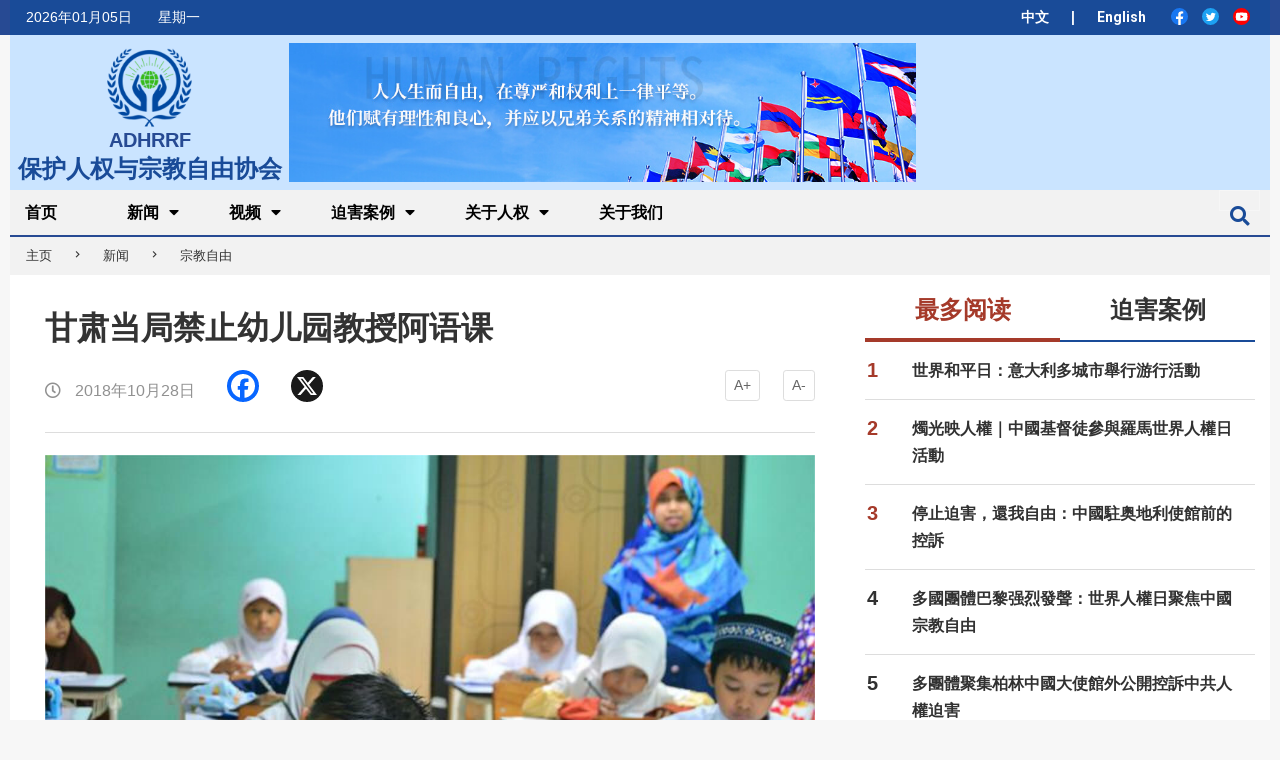

--- FILE ---
content_type: text/html; charset=UTF-8
request_url: https://www.adhrrf.org/news/religious-freedom/200789.html
body_size: 26865
content:
<!DOCTYPE html>
<html dir="ltr" lang="zh-Hans" prefix="og: https://ogp.me/ns#" class="no-js">

<head>
    <link rel="stylesheet" href="https://www.adhrrf.org/wp-content/themes/magazine-hoot/icomoon_font/style.css">
    <!-- <link rel="stylesheet" href="https://cdnjs.cloudflare.com/ajax/libs/font-awesome/4.7.0/css/font-awesome.min.css"> -->
    <link rel="stylesheet" href="https://stackpath.bootstrapcdn.com/bootstrap/4.3.1/css/bootstrap.min.css">


    <meta charset="UTF-8" />
<title>甘肃当局禁止幼儿园教授阿语课 - 保护人权与宗教自由协会</title>

		<!-- All in One SEO 4.9.2 - aioseo.com -->
	<meta name="description" content="4月发布的一份名为《关于加强和改进新形势下伊斯兰教工作的意见》的政府文件里称，中共绝不允许阿拉伯语作为少数民族的语言，因此，学校和其他各种教育机构严禁开设该语言课程。" />
	<meta name="robots" content="max-image-preview:large" />
	<meta name="author" content="ADHRRF"/>
	<link rel="canonical" href="https://www.adhrrf.org/news/religious-freedom/200789.html" />
	<meta name="generator" content="All in One SEO (AIOSEO) 4.9.2" />
		<meta property="og:locale" content="zh_CN" />
		<meta property="og:site_name" content="保护人权与宗教自由协会 -" />
		<meta property="og:type" content="article" />
		<meta property="og:title" content="甘肃当局禁止幼儿园教授阿语课 - 保护人权与宗教自由协会" />
		<meta property="og:description" content="4月发布的一份名为《关于加强和改进新形势下伊斯兰教工作的意见》的政府文件里称，中共绝不允许阿拉伯语作为少数民族的语言，因此，学校和其他各种教育机构严禁开设该语言课程。" />
		<meta property="og:url" content="https://www.adhrrf.org/news/religious-freedom/200789.html" />
		<meta property="og:image" content="https://www.adhrrf.org/wp-content/uploads/2020/01/cropped-logo.png" />
		<meta property="og:image:secure_url" content="https://www.adhrrf.org/wp-content/uploads/2020/01/cropped-logo.png" />
		<meta property="og:image:width" content="128" />
		<meta property="og:image:height" content="112" />
		<meta property="article:published_time" content="2018-10-28T19:49:15+00:00" />
		<meta property="article:modified_time" content="2018-10-28T19:49:15+00:00" />
		<meta name="twitter:card" content="summary_large_image" />
		<meta name="twitter:title" content="甘肃当局禁止幼儿园教授阿语课 - 保护人权与宗教自由协会" />
		<meta name="twitter:description" content="4月发布的一份名为《关于加强和改进新形势下伊斯兰教工作的意见》的政府文件里称，中共绝不允许阿拉伯语作为少数民族的语言，因此，学校和其他各种教育机构严禁开设该语言课程。" />
		<meta name="twitter:image" content="https://www.adhrrf.org/wp-content/uploads/2020/01/cropped-logo.png" />
		<script type="application/ld+json" class="aioseo-schema">
			{"@context":"https:\/\/schema.org","@graph":[{"@type":"BlogPosting","@id":"https:\/\/www.adhrrf.org\/news\/religious-freedom\/200789.html#blogposting","name":"\u7518\u8083\u5f53\u5c40\u7981\u6b62\u5e7c\u513f\u56ed\u6559\u6388\u963f\u8bed\u8bfe - \u4fdd\u62a4\u4eba\u6743\u4e0e\u5b97\u6559\u81ea\u7531\u534f\u4f1a","headline":"\u7518\u8083\u5f53\u5c40\u7981\u6b62\u5e7c\u513f\u56ed\u6559\u6388\u963f\u8bed\u8bfe","author":{"@id":"https:\/\/www.adhrrf.org\/author\/gclchurch_adhrrf_admin#author"},"publisher":{"@id":"https:\/\/www.adhrrf.org\/#organization"},"image":{"@type":"ImageObject","url":"https:\/\/www.adhrrf.org\/wp-content\/uploads\/2018\/10\/infant-school-having-class.jpg","width":1280,"height":720,"caption":"\u7518\u8083\u5f53\u5c40\u7981\u6b62\u5e7c\u513f\u56ed\u6559\u6388\u963f\u8bed\u8bfe"},"datePublished":"2018-10-28T21:49:15+02:00","dateModified":"2018-10-28T21:49:15+02:00","inLanguage":"zh-CN","mainEntityOfPage":{"@id":"https:\/\/www.adhrrf.org\/news\/religious-freedom\/200789.html#webpage"},"isPartOf":{"@id":"https:\/\/www.adhrrf.org\/news\/religious-freedom\/200789.html#webpage"},"articleSection":"\u5b97\u6559\u81ea\u7531, \u7518\u8083\u7701, \u7a46\u65af\u6797"},{"@type":"BreadcrumbList","@id":"https:\/\/www.adhrrf.org\/news\/religious-freedom\/200789.html#breadcrumblist","itemListElement":[{"@type":"ListItem","@id":"https:\/\/www.adhrrf.org#listItem","position":1,"name":"Home","item":"https:\/\/www.adhrrf.org","nextItem":{"@type":"ListItem","@id":"https:\/\/www.adhrrf.org\/category\/news#listItem","name":"\u65b0\u95fb"}},{"@type":"ListItem","@id":"https:\/\/www.adhrrf.org\/category\/news#listItem","position":2,"name":"\u65b0\u95fb","item":"https:\/\/www.adhrrf.org\/category\/news","nextItem":{"@type":"ListItem","@id":"https:\/\/www.adhrrf.org\/category\/news\/religious-freedom#listItem","name":"\u5b97\u6559\u81ea\u7531"},"previousItem":{"@type":"ListItem","@id":"https:\/\/www.adhrrf.org#listItem","name":"Home"}},{"@type":"ListItem","@id":"https:\/\/www.adhrrf.org\/category\/news\/religious-freedom#listItem","position":3,"name":"\u5b97\u6559\u81ea\u7531","item":"https:\/\/www.adhrrf.org\/category\/news\/religious-freedom","nextItem":{"@type":"ListItem","@id":"https:\/\/www.adhrrf.org\/news\/religious-freedom\/200789.html#listItem","name":"\u7518\u8083\u5f53\u5c40\u7981\u6b62\u5e7c\u513f\u56ed\u6559\u6388\u963f\u8bed\u8bfe"},"previousItem":{"@type":"ListItem","@id":"https:\/\/www.adhrrf.org\/category\/news#listItem","name":"\u65b0\u95fb"}},{"@type":"ListItem","@id":"https:\/\/www.adhrrf.org\/news\/religious-freedom\/200789.html#listItem","position":4,"name":"\u7518\u8083\u5f53\u5c40\u7981\u6b62\u5e7c\u513f\u56ed\u6559\u6388\u963f\u8bed\u8bfe","previousItem":{"@type":"ListItem","@id":"https:\/\/www.adhrrf.org\/category\/news\/religious-freedom#listItem","name":"\u5b97\u6559\u81ea\u7531"}}]},{"@type":"Organization","@id":"https:\/\/www.adhrrf.org\/#organization","name":"\u4fdd\u62a4\u4eba\u6743\u4e0e\u5b97\u6559\u81ea\u7531\u534f\u4f1a","url":"https:\/\/www.adhrrf.org\/","logo":{"@type":"ImageObject","url":"https:\/\/www.adhrrf.org\/wp-content\/uploads\/2020\/01\/cropped-logo.png","@id":"https:\/\/www.adhrrf.org\/news\/religious-freedom\/200789.html\/#organizationLogo","width":128,"height":112},"image":{"@id":"https:\/\/www.adhrrf.org\/news\/religious-freedom\/200789.html\/#organizationLogo"}},{"@type":"Person","@id":"https:\/\/www.adhrrf.org\/author\/gclchurch_adhrrf_admin#author","url":"https:\/\/www.adhrrf.org\/author\/gclchurch_adhrrf_admin","name":"ADHRRF","image":{"@type":"ImageObject","@id":"https:\/\/www.adhrrf.org\/news\/religious-freedom\/200789.html#authorImage","url":"https:\/\/secure.gravatar.com\/avatar\/4021619f7456d5ac5d643122c9fd9734?s=96&r=g","width":96,"height":96,"caption":"ADHRRF"}},{"@type":"WebPage","@id":"https:\/\/www.adhrrf.org\/news\/religious-freedom\/200789.html#webpage","url":"https:\/\/www.adhrrf.org\/news\/religious-freedom\/200789.html","name":"\u7518\u8083\u5f53\u5c40\u7981\u6b62\u5e7c\u513f\u56ed\u6559\u6388\u963f\u8bed\u8bfe - \u4fdd\u62a4\u4eba\u6743\u4e0e\u5b97\u6559\u81ea\u7531\u534f\u4f1a","description":"4\u6708\u53d1\u5e03\u7684\u4e00\u4efd\u540d\u4e3a\u300a\u5173\u4e8e\u52a0\u5f3a\u548c\u6539\u8fdb\u65b0\u5f62\u52bf\u4e0b\u4f0a\u65af\u5170\u6559\u5de5\u4f5c\u7684\u610f\u89c1\u300b\u7684\u653f\u5e9c\u6587\u4ef6\u91cc\u79f0\uff0c\u4e2d\u5171\u7edd\u4e0d\u5141\u8bb8\u963f\u62c9\u4f2f\u8bed\u4f5c\u4e3a\u5c11\u6570\u6c11\u65cf\u7684\u8bed\u8a00\uff0c\u56e0\u6b64\uff0c\u5b66\u6821\u548c\u5176\u4ed6\u5404\u79cd\u6559\u80b2\u673a\u6784\u4e25\u7981\u5f00\u8bbe\u8be5\u8bed\u8a00\u8bfe\u7a0b\u3002","inLanguage":"zh-CN","isPartOf":{"@id":"https:\/\/www.adhrrf.org\/#website"},"breadcrumb":{"@id":"https:\/\/www.adhrrf.org\/news\/religious-freedom\/200789.html#breadcrumblist"},"author":{"@id":"https:\/\/www.adhrrf.org\/author\/gclchurch_adhrrf_admin#author"},"creator":{"@id":"https:\/\/www.adhrrf.org\/author\/gclchurch_adhrrf_admin#author"},"image":{"@type":"ImageObject","url":"https:\/\/www.adhrrf.org\/wp-content\/uploads\/2018\/10\/infant-school-having-class.jpg","@id":"https:\/\/www.adhrrf.org\/news\/religious-freedom\/200789.html\/#mainImage","width":1280,"height":720,"caption":"\u7518\u8083\u5f53\u5c40\u7981\u6b62\u5e7c\u513f\u56ed\u6559\u6388\u963f\u8bed\u8bfe"},"primaryImageOfPage":{"@id":"https:\/\/www.adhrrf.org\/news\/religious-freedom\/200789.html#mainImage"},"datePublished":"2018-10-28T21:49:15+02:00","dateModified":"2018-10-28T21:49:15+02:00"},{"@type":"WebSite","@id":"https:\/\/www.adhrrf.org\/#website","url":"https:\/\/www.adhrrf.org\/","name":"\u4fdd\u62a4\u4eba\u6743\u4e0e\u5b97\u6559\u81ea\u7531\u534f\u4f1a","inLanguage":"zh-CN","publisher":{"@id":"https:\/\/www.adhrrf.org\/#organization"}}]}
		</script>
		<!-- All in One SEO -->

<meta name="viewport" content="width=device-width, initial-scale=1" />
<meta name="generator" content="Magazine Hoot 1.6.1" />
<link rel='dns-prefetch' href='//static.addtoany.com' />
<link rel='dns-prefetch' href='//stats.wp.com' />
<link rel='dns-prefetch' href='//fonts.googleapis.com' />
<link rel='dns-prefetch' href='//jetpack.wordpress.com' />
<link rel='dns-prefetch' href='//s0.wp.com' />
<link rel='dns-prefetch' href='//public-api.wordpress.com' />
<link rel='dns-prefetch' href='//0.gravatar.com' />
<link rel='dns-prefetch' href='//1.gravatar.com' />
<link rel='dns-prefetch' href='//2.gravatar.com' />
<link rel='dns-prefetch' href='//c0.wp.com' />
<link rel='dns-prefetch' href='//v0.wordpress.com' />
<link rel="alternate" type="application/rss+xml" title="保护人权与宗教自由协会 &raquo; Feed" href="https://www.adhrrf.org/feed" />
<link rel="alternate" type="application/rss+xml" title="保护人权与宗教自由协会 &raquo; 评论 Feed" href="https://www.adhrrf.org/comments/feed" />
<link rel="alternate" type="application/rss+xml" title="保护人权与宗教自由协会 &raquo; 甘肃当局禁止幼儿园教授阿语课 评论 Feed" href="https://www.adhrrf.org/news/religious-freedom/200789.html/feed" />
<link rel="profile" href="https://gmpg.org/xfn/11" />
<script type="text/javascript">
/* <![CDATA[ */
window._wpemojiSettings = {"baseUrl":"https:\/\/s.w.org\/images\/core\/emoji\/14.0.0\/72x72\/","ext":".png","svgUrl":"https:\/\/s.w.org\/images\/core\/emoji\/14.0.0\/svg\/","svgExt":".svg","source":{"concatemoji":"https:\/\/www.adhrrf.org\/wp-includes\/js\/wp-emoji-release.min.js?ver=6.4.7"}};
/*! This file is auto-generated */
!function(i,n){var o,s,e;function c(e){try{var t={supportTests:e,timestamp:(new Date).valueOf()};sessionStorage.setItem(o,JSON.stringify(t))}catch(e){}}function p(e,t,n){e.clearRect(0,0,e.canvas.width,e.canvas.height),e.fillText(t,0,0);var t=new Uint32Array(e.getImageData(0,0,e.canvas.width,e.canvas.height).data),r=(e.clearRect(0,0,e.canvas.width,e.canvas.height),e.fillText(n,0,0),new Uint32Array(e.getImageData(0,0,e.canvas.width,e.canvas.height).data));return t.every(function(e,t){return e===r[t]})}function u(e,t,n){switch(t){case"flag":return n(e,"\ud83c\udff3\ufe0f\u200d\u26a7\ufe0f","\ud83c\udff3\ufe0f\u200b\u26a7\ufe0f")?!1:!n(e,"\ud83c\uddfa\ud83c\uddf3","\ud83c\uddfa\u200b\ud83c\uddf3")&&!n(e,"\ud83c\udff4\udb40\udc67\udb40\udc62\udb40\udc65\udb40\udc6e\udb40\udc67\udb40\udc7f","\ud83c\udff4\u200b\udb40\udc67\u200b\udb40\udc62\u200b\udb40\udc65\u200b\udb40\udc6e\u200b\udb40\udc67\u200b\udb40\udc7f");case"emoji":return!n(e,"\ud83e\udef1\ud83c\udffb\u200d\ud83e\udef2\ud83c\udfff","\ud83e\udef1\ud83c\udffb\u200b\ud83e\udef2\ud83c\udfff")}return!1}function f(e,t,n){var r="undefined"!=typeof WorkerGlobalScope&&self instanceof WorkerGlobalScope?new OffscreenCanvas(300,150):i.createElement("canvas"),a=r.getContext("2d",{willReadFrequently:!0}),o=(a.textBaseline="top",a.font="600 32px Arial",{});return e.forEach(function(e){o[e]=t(a,e,n)}),o}function t(e){var t=i.createElement("script");t.src=e,t.defer=!0,i.head.appendChild(t)}"undefined"!=typeof Promise&&(o="wpEmojiSettingsSupports",s=["flag","emoji"],n.supports={everything:!0,everythingExceptFlag:!0},e=new Promise(function(e){i.addEventListener("DOMContentLoaded",e,{once:!0})}),new Promise(function(t){var n=function(){try{var e=JSON.parse(sessionStorage.getItem(o));if("object"==typeof e&&"number"==typeof e.timestamp&&(new Date).valueOf()<e.timestamp+604800&&"object"==typeof e.supportTests)return e.supportTests}catch(e){}return null}();if(!n){if("undefined"!=typeof Worker&&"undefined"!=typeof OffscreenCanvas&&"undefined"!=typeof URL&&URL.createObjectURL&&"undefined"!=typeof Blob)try{var e="postMessage("+f.toString()+"("+[JSON.stringify(s),u.toString(),p.toString()].join(",")+"));",r=new Blob([e],{type:"text/javascript"}),a=new Worker(URL.createObjectURL(r),{name:"wpTestEmojiSupports"});return void(a.onmessage=function(e){c(n=e.data),a.terminate(),t(n)})}catch(e){}c(n=f(s,u,p))}t(n)}).then(function(e){for(var t in e)n.supports[t]=e[t],n.supports.everything=n.supports.everything&&n.supports[t],"flag"!==t&&(n.supports.everythingExceptFlag=n.supports.everythingExceptFlag&&n.supports[t]);n.supports.everythingExceptFlag=n.supports.everythingExceptFlag&&!n.supports.flag,n.DOMReady=!1,n.readyCallback=function(){n.DOMReady=!0}}).then(function(){return e}).then(function(){var e;n.supports.everything||(n.readyCallback(),(e=n.source||{}).concatemoji?t(e.concatemoji):e.wpemoji&&e.twemoji&&(t(e.twemoji),t(e.wpemoji)))}))}((window,document),window._wpemojiSettings);
/* ]]> */
</script>
<link rel='stylesheet' id='pt-cv-public-style-css' href='https://www.adhrrf.org/wp-content/plugins/content-views-query-and-display-post-page/public/assets/css/cv.css?ver=3.6.4' type='text/css' media='all' />
<style id='wp-emoji-styles-inline-css' type='text/css'>

	img.wp-smiley, img.emoji {
		display: inline !important;
		border: none !important;
		box-shadow: none !important;
		height: 1em !important;
		width: 1em !important;
		margin: 0 0.07em !important;
		vertical-align: -0.1em !important;
		background: none !important;
		padding: 0 !important;
	}
</style>
<link rel='stylesheet' id='wp-block-library-css' href='https://c0.wp.com/c/6.4.7/wp-includes/css/dist/block-library/style.min.css' type='text/css' media='all' />
<style id='wp-block-library-inline-css' type='text/css'>
.has-text-align-justify{text-align:justify;}
</style>
<link rel='stylesheet' id='aioseo/css/src/vue/standalone/blocks/table-of-contents/global.scss-css' href='https://www.adhrrf.org/wp-content/plugins/all-in-one-seo-pack/dist/Lite/assets/css/table-of-contents/global.e90f6d47.css?ver=4.9.2' type='text/css' media='all' />
<link rel='stylesheet' id='mediaelement-css' href='https://c0.wp.com/c/6.4.7/wp-includes/js/mediaelement/mediaelementplayer-legacy.min.css' type='text/css' media='all' />
<link rel='stylesheet' id='wp-mediaelement-css' href='https://c0.wp.com/c/6.4.7/wp-includes/js/mediaelement/wp-mediaelement.min.css' type='text/css' media='all' />
<style id='jetpack-sharing-buttons-style-inline-css' type='text/css'>
.jetpack-sharing-buttons__services-list{display:flex;flex-direction:row;flex-wrap:wrap;gap:0;list-style-type:none;margin:5px;padding:0}.jetpack-sharing-buttons__services-list.has-small-icon-size{font-size:12px}.jetpack-sharing-buttons__services-list.has-normal-icon-size{font-size:16px}.jetpack-sharing-buttons__services-list.has-large-icon-size{font-size:24px}.jetpack-sharing-buttons__services-list.has-huge-icon-size{font-size:36px}@media print{.jetpack-sharing-buttons__services-list{display:none!important}}ul.jetpack-sharing-buttons__services-list.has-background{padding:1.25em 2.375em}
</style>
<style id='classic-theme-styles-inline-css' type='text/css'>
/*! This file is auto-generated */
.wp-block-button__link{color:#fff;background-color:#32373c;border-radius:9999px;box-shadow:none;text-decoration:none;padding:calc(.667em + 2px) calc(1.333em + 2px);font-size:1.125em}.wp-block-file__button{background:#32373c;color:#fff;text-decoration:none}
</style>
<style id='global-styles-inline-css' type='text/css'>
body{--wp--preset--color--black: #000000;--wp--preset--color--cyan-bluish-gray: #abb8c3;--wp--preset--color--white: #ffffff;--wp--preset--color--pale-pink: #f78da7;--wp--preset--color--vivid-red: #cf2e2e;--wp--preset--color--luminous-vivid-orange: #ff6900;--wp--preset--color--luminous-vivid-amber: #fcb900;--wp--preset--color--light-green-cyan: #7bdcb5;--wp--preset--color--vivid-green-cyan: #00d084;--wp--preset--color--pale-cyan-blue: #8ed1fc;--wp--preset--color--vivid-cyan-blue: #0693e3;--wp--preset--color--vivid-purple: #9b51e0;--wp--preset--gradient--vivid-cyan-blue-to-vivid-purple: linear-gradient(135deg,rgba(6,147,227,1) 0%,rgb(155,81,224) 100%);--wp--preset--gradient--light-green-cyan-to-vivid-green-cyan: linear-gradient(135deg,rgb(122,220,180) 0%,rgb(0,208,130) 100%);--wp--preset--gradient--luminous-vivid-amber-to-luminous-vivid-orange: linear-gradient(135deg,rgba(252,185,0,1) 0%,rgba(255,105,0,1) 100%);--wp--preset--gradient--luminous-vivid-orange-to-vivid-red: linear-gradient(135deg,rgba(255,105,0,1) 0%,rgb(207,46,46) 100%);--wp--preset--gradient--very-light-gray-to-cyan-bluish-gray: linear-gradient(135deg,rgb(238,238,238) 0%,rgb(169,184,195) 100%);--wp--preset--gradient--cool-to-warm-spectrum: linear-gradient(135deg,rgb(74,234,220) 0%,rgb(151,120,209) 20%,rgb(207,42,186) 40%,rgb(238,44,130) 60%,rgb(251,105,98) 80%,rgb(254,248,76) 100%);--wp--preset--gradient--blush-light-purple: linear-gradient(135deg,rgb(255,206,236) 0%,rgb(152,150,240) 100%);--wp--preset--gradient--blush-bordeaux: linear-gradient(135deg,rgb(254,205,165) 0%,rgb(254,45,45) 50%,rgb(107,0,62) 100%);--wp--preset--gradient--luminous-dusk: linear-gradient(135deg,rgb(255,203,112) 0%,rgb(199,81,192) 50%,rgb(65,88,208) 100%);--wp--preset--gradient--pale-ocean: linear-gradient(135deg,rgb(255,245,203) 0%,rgb(182,227,212) 50%,rgb(51,167,181) 100%);--wp--preset--gradient--electric-grass: linear-gradient(135deg,rgb(202,248,128) 0%,rgb(113,206,126) 100%);--wp--preset--gradient--midnight: linear-gradient(135deg,rgb(2,3,129) 0%,rgb(40,116,252) 100%);--wp--preset--font-size--small: 13px;--wp--preset--font-size--medium: 20px;--wp--preset--font-size--large: 36px;--wp--preset--font-size--x-large: 42px;--wp--preset--spacing--20: 0.44rem;--wp--preset--spacing--30: 0.67rem;--wp--preset--spacing--40: 1rem;--wp--preset--spacing--50: 1.5rem;--wp--preset--spacing--60: 2.25rem;--wp--preset--spacing--70: 3.38rem;--wp--preset--spacing--80: 5.06rem;--wp--preset--shadow--natural: 6px 6px 9px rgba(0, 0, 0, 0.2);--wp--preset--shadow--deep: 12px 12px 50px rgba(0, 0, 0, 0.4);--wp--preset--shadow--sharp: 6px 6px 0px rgba(0, 0, 0, 0.2);--wp--preset--shadow--outlined: 6px 6px 0px -3px rgba(255, 255, 255, 1), 6px 6px rgba(0, 0, 0, 1);--wp--preset--shadow--crisp: 6px 6px 0px rgba(0, 0, 0, 1);}:where(.is-layout-flex){gap: 0.5em;}:where(.is-layout-grid){gap: 0.5em;}body .is-layout-flow > .alignleft{float: left;margin-inline-start: 0;margin-inline-end: 2em;}body .is-layout-flow > .alignright{float: right;margin-inline-start: 2em;margin-inline-end: 0;}body .is-layout-flow > .aligncenter{margin-left: auto !important;margin-right: auto !important;}body .is-layout-constrained > .alignleft{float: left;margin-inline-start: 0;margin-inline-end: 2em;}body .is-layout-constrained > .alignright{float: right;margin-inline-start: 2em;margin-inline-end: 0;}body .is-layout-constrained > .aligncenter{margin-left: auto !important;margin-right: auto !important;}body .is-layout-constrained > :where(:not(.alignleft):not(.alignright):not(.alignfull)){max-width: var(--wp--style--global--content-size);margin-left: auto !important;margin-right: auto !important;}body .is-layout-constrained > .alignwide{max-width: var(--wp--style--global--wide-size);}body .is-layout-flex{display: flex;}body .is-layout-flex{flex-wrap: wrap;align-items: center;}body .is-layout-flex > *{margin: 0;}body .is-layout-grid{display: grid;}body .is-layout-grid > *{margin: 0;}:where(.wp-block-columns.is-layout-flex){gap: 2em;}:where(.wp-block-columns.is-layout-grid){gap: 2em;}:where(.wp-block-post-template.is-layout-flex){gap: 1.25em;}:where(.wp-block-post-template.is-layout-grid){gap: 1.25em;}.has-black-color{color: var(--wp--preset--color--black) !important;}.has-cyan-bluish-gray-color{color: var(--wp--preset--color--cyan-bluish-gray) !important;}.has-white-color{color: var(--wp--preset--color--white) !important;}.has-pale-pink-color{color: var(--wp--preset--color--pale-pink) !important;}.has-vivid-red-color{color: var(--wp--preset--color--vivid-red) !important;}.has-luminous-vivid-orange-color{color: var(--wp--preset--color--luminous-vivid-orange) !important;}.has-luminous-vivid-amber-color{color: var(--wp--preset--color--luminous-vivid-amber) !important;}.has-light-green-cyan-color{color: var(--wp--preset--color--light-green-cyan) !important;}.has-vivid-green-cyan-color{color: var(--wp--preset--color--vivid-green-cyan) !important;}.has-pale-cyan-blue-color{color: var(--wp--preset--color--pale-cyan-blue) !important;}.has-vivid-cyan-blue-color{color: var(--wp--preset--color--vivid-cyan-blue) !important;}.has-vivid-purple-color{color: var(--wp--preset--color--vivid-purple) !important;}.has-black-background-color{background-color: var(--wp--preset--color--black) !important;}.has-cyan-bluish-gray-background-color{background-color: var(--wp--preset--color--cyan-bluish-gray) !important;}.has-white-background-color{background-color: var(--wp--preset--color--white) !important;}.has-pale-pink-background-color{background-color: var(--wp--preset--color--pale-pink) !important;}.has-vivid-red-background-color{background-color: var(--wp--preset--color--vivid-red) !important;}.has-luminous-vivid-orange-background-color{background-color: var(--wp--preset--color--luminous-vivid-orange) !important;}.has-luminous-vivid-amber-background-color{background-color: var(--wp--preset--color--luminous-vivid-amber) !important;}.has-light-green-cyan-background-color{background-color: var(--wp--preset--color--light-green-cyan) !important;}.has-vivid-green-cyan-background-color{background-color: var(--wp--preset--color--vivid-green-cyan) !important;}.has-pale-cyan-blue-background-color{background-color: var(--wp--preset--color--pale-cyan-blue) !important;}.has-vivid-cyan-blue-background-color{background-color: var(--wp--preset--color--vivid-cyan-blue) !important;}.has-vivid-purple-background-color{background-color: var(--wp--preset--color--vivid-purple) !important;}.has-black-border-color{border-color: var(--wp--preset--color--black) !important;}.has-cyan-bluish-gray-border-color{border-color: var(--wp--preset--color--cyan-bluish-gray) !important;}.has-white-border-color{border-color: var(--wp--preset--color--white) !important;}.has-pale-pink-border-color{border-color: var(--wp--preset--color--pale-pink) !important;}.has-vivid-red-border-color{border-color: var(--wp--preset--color--vivid-red) !important;}.has-luminous-vivid-orange-border-color{border-color: var(--wp--preset--color--luminous-vivid-orange) !important;}.has-luminous-vivid-amber-border-color{border-color: var(--wp--preset--color--luminous-vivid-amber) !important;}.has-light-green-cyan-border-color{border-color: var(--wp--preset--color--light-green-cyan) !important;}.has-vivid-green-cyan-border-color{border-color: var(--wp--preset--color--vivid-green-cyan) !important;}.has-pale-cyan-blue-border-color{border-color: var(--wp--preset--color--pale-cyan-blue) !important;}.has-vivid-cyan-blue-border-color{border-color: var(--wp--preset--color--vivid-cyan-blue) !important;}.has-vivid-purple-border-color{border-color: var(--wp--preset--color--vivid-purple) !important;}.has-vivid-cyan-blue-to-vivid-purple-gradient-background{background: var(--wp--preset--gradient--vivid-cyan-blue-to-vivid-purple) !important;}.has-light-green-cyan-to-vivid-green-cyan-gradient-background{background: var(--wp--preset--gradient--light-green-cyan-to-vivid-green-cyan) !important;}.has-luminous-vivid-amber-to-luminous-vivid-orange-gradient-background{background: var(--wp--preset--gradient--luminous-vivid-amber-to-luminous-vivid-orange) !important;}.has-luminous-vivid-orange-to-vivid-red-gradient-background{background: var(--wp--preset--gradient--luminous-vivid-orange-to-vivid-red) !important;}.has-very-light-gray-to-cyan-bluish-gray-gradient-background{background: var(--wp--preset--gradient--very-light-gray-to-cyan-bluish-gray) !important;}.has-cool-to-warm-spectrum-gradient-background{background: var(--wp--preset--gradient--cool-to-warm-spectrum) !important;}.has-blush-light-purple-gradient-background{background: var(--wp--preset--gradient--blush-light-purple) !important;}.has-blush-bordeaux-gradient-background{background: var(--wp--preset--gradient--blush-bordeaux) !important;}.has-luminous-dusk-gradient-background{background: var(--wp--preset--gradient--luminous-dusk) !important;}.has-pale-ocean-gradient-background{background: var(--wp--preset--gradient--pale-ocean) !important;}.has-electric-grass-gradient-background{background: var(--wp--preset--gradient--electric-grass) !important;}.has-midnight-gradient-background{background: var(--wp--preset--gradient--midnight) !important;}.has-small-font-size{font-size: var(--wp--preset--font-size--small) !important;}.has-medium-font-size{font-size: var(--wp--preset--font-size--medium) !important;}.has-large-font-size{font-size: var(--wp--preset--font-size--large) !important;}.has-x-large-font-size{font-size: var(--wp--preset--font-size--x-large) !important;}
.wp-block-navigation a:where(:not(.wp-element-button)){color: inherit;}
:where(.wp-block-post-template.is-layout-flex){gap: 1.25em;}:where(.wp-block-post-template.is-layout-grid){gap: 1.25em;}
:where(.wp-block-columns.is-layout-flex){gap: 2em;}:where(.wp-block-columns.is-layout-grid){gap: 2em;}
.wp-block-pullquote{font-size: 1.5em;line-height: 1.6;}
</style>
<link rel='stylesheet' id='contact-form-7-css' href='https://www.adhrrf.org/wp-content/plugins/contact-form-7/includes/css/styles.css?ver=5.9' type='text/css' media='all' />
<link rel='stylesheet' id='easy-related-posts-front-css-css' href='https://www.adhrrf.org/wp-content/plugins/wp-easy-related-posts/assets/css/related-posts.css?ver=0.1767599728' type='text/css' media='all' />
<link rel='stylesheet' id='wordpress-popular-posts-css-css' href='https://www.adhrrf.org/wp-content/plugins/wordpress-popular-posts/assets/css/wpp.css?ver=6.4.1' type='text/css' media='all' />
<link rel='stylesheet' id='maghoot-google-fonts-css' href='//fonts.googleapis.com/css?family=Roboto%3A400%2C500%2C700%7COswald%3A400%7COpen%2BSans%3A300%2C400%2C400i%2C600%2C600i%2C700%2C700i%2C800&#038;subset=latin' type='text/css' media='all' />
<link rel='stylesheet' id='hybrid-gallery-css' href='https://www.adhrrf.org/wp-content/themes/magazine-hoot/hybrid/css/gallery.min.css?ver=4.0.0' type='text/css' media='all' />
<link rel='stylesheet' id='maghoot-jetpack-css' href='https://www.adhrrf.org/wp-content/themes/magazine-hoot/css/jetpack.css?ver=6.4.7' type='text/css' media='all' />
<link rel='stylesheet' id='font-awesome-css' href='https://www.adhrrf.org/wp-content/themes/magazine-hoot/hybrid/extend/css/font-awesome.css?ver=5.0.10' type='text/css' media='all' />
<link rel='stylesheet' id='hybridextend-style-css' href='https://www.adhrrf.org/wp-content/themes/magazine-hoot/style.css?ver=1.6.1' type='text/css' media='all' />
<style id='hybridextend-style-inline-css' type='text/css'>

.hgrid {
	max-width: 1260px;
} 
a,.widget .view-all a:hover {
	color: #194b98;
} 
a:hover {
	color: #133872;
} 
.accent-typo,.cat-label {
	background: #194b98;
	color: #ffffff;
} 
.cat-typo-1202 {
	background: #2279d2;
	color: #ffffff;
	border-color: #2279d2;
} 
.cat-typo-403 {
	background: #194b98;
	color: #ffffff;
	border-color: #194b98;
} 
.cat-typo-1011 {
	background: #194b98;
	color: #ffffff;
	border-color: #194b98;
} 
.cat-typo-1042 {
	background: #194b98;
	color: #ffffff;
	border-color: #194b98;
} 
.cat-typo-1017 {
	background: #194b98;
	color: #ffffff;
	border-color: #194b98;
} 
.cat-typo-1044 {
	background: #194b98;
	color: #ffffff;
	border-color: #194b98;
} 
.cat-typo-1249 {
	background: #2279d2;
	color: #ffffff;
	border-color: #2279d2;
} 
.cat-typo-1010 {
	background: #194b98;
	color: #ffffff;
	border-color: #194b98;
} 
.cat-typo-1043 {
	background: #194b98;
	color: #ffffff;
	border-color: #194b98;
} 
.cat-typo-1012 {
	background: #194b98;
	color: #ffffff;
	border-color: #194b98;
} 
.cat-typo-1041 {
	background: #194b98;
	color: #ffffff;
	border-color: #194b98;
} 
.cat-typo-384 {
	background: #194b98;
	color: #ffffff;
	border-color: #194b98;
} 
.cat-typo-1009 {
	background: #194b98;
	color: #ffffff;
	border-color: #194b98;
} 
.cat-typo-1084 {
	background: #1aa331;
	color: #ffffff;
	border-color: #1aa331;
} 
.cat-typo-1268 {
	background: #f7b528;
	color: #ffffff;
	border-color: #f7b528;
} 
.cat-typo-1230 {
	background: #21bad5;
	color: #ffffff;
	border-color: #21bad5;
} 
.cat-typo-1021 {
	background: #194b98;
	color: #ffffff;
	border-color: #194b98;
} 
.cat-typo-1014 {
	background: #194b98;
	color: #ffffff;
	border-color: #194b98;
} 
.cat-typo-1015 {
	background: #194b98;
	color: #ffffff;
	border-color: #194b98;
} 
.cat-typo-1016 {
	background: #194b98;
	color: #ffffff;
	border-color: #194b98;
} 
.invert-typo {
	color: #ffffff;
} 
.enforce-typo {
	background: #ffffff;
} 
input[type="submit"], #submit, .button {
	background: #194b98;
	color: #ffffff;
} 
input[type="submit"]:hover, #submit:hover, .button:hover {
	background: #133872;
	color: #ffffff;
} 
h1, h2, h3, h4, h5, h6, .title, .titlefont {
	text-transform: none;
} 
body {
	background-color: #f7f7f7;
	border-color: #194b98;
} 
#topbar, #main.main, #header-supplementary,.sub-footer {
	background: #ffffff;
} 
#site-title {
	text-transform: uppercase;
} 
.site-logo-with-icon #site-title i {
	font-size: 50px;
} 
.site-logo-mixed-image img {
	max-width: 137px;
} 
.site-title-line b, .site-title-line em, .site-title-line strong {
	color: #194b98;
} 
.menu-items > li.current-menu-item > a, .menu-items > li.current-menu-ancestor > a, .menu-items > li:hover > a,.sf-menu ul li:hover > a, .sf-menu ul li.current-menu-ancestor > a, .sf-menu ul li.current-menu-item > a {
	color: #194b98;
} 
.menu-highlight > li:nth-child(1) {
	color: #154b98;
	border-color: #154b98;
} 
.menu-highlight > li:nth-child(2) {
	color: #154b98;
	border-color: #154b98;
} 
.menu-highlight > li:nth-child(3) {
	color: #154b98;
	border-color: #154b98;
} 
.menu-highlight > li:nth-child(4) {
	color: #154b98;
	border-color: #154b98;
} 
.menu-highlight > li:nth-child(5) {
	color: #154b98;
	border-color: #154b98;
} 
.menu-highlight > li:nth-child(6) {
	color: #154b98;
	border-color: #154b98;
} 
.entry-footer .entry-byline {
	color: #194b98;
} 
.more-link {
	border-color: #194b98;
	color: #194b98;
} 
.more-link a {
	background: #194b98;
	color: #ffffff;
} 
.more-link a:hover {
	background: #133872;
	color: #ffffff;
} 
.lSSlideOuter .lSPager.lSpg > li:hover a, .lSSlideOuter .lSPager.lSpg > li.active a {
	background-color: #194b98;
} 
.frontpage-area.module-bg-accent {
	background-color: #194b98;
} 
.widget-title > span.accent-typo {
	border-color: #194b98;
} 
.content-block-style3 .content-block-icon {
	background: #ffffff;
} 
.content-block-icon i {
	color: #194b98;
} 
.icon-style-circle, .icon-style-square {
	border-color: #194b98;
} 
.content-block-column .more-link a {
	color: #194b98;
} 
.content-block-column .more-link a:hover {
	color: #ffffff;
} 
#infinite-handle span {
	background: #194b98;
	color: #ffffff;
} 
</style>
<link rel='stylesheet' id='addtoany-css' href='https://www.adhrrf.org/wp-content/plugins/add-to-any/addtoany.min.css?ver=1.16' type='text/css' media='all' />
<style id='addtoany-inline-css' type='text/css'>
@media screen and (min-width:100px){
.a2a_floating_style.a2a_default_style{display:none;}
}
.a2a_s_blogger {    background-color: #f60  !important;}
.weather-city .a2a_kit.a2a_kit_size_32.a2a_default_style.a2a_follow {
    float: right;
}
</style>
<link rel='stylesheet' id='gmedia-global-frontend-css' href='https://www.adhrrf.org/wp-content/plugins/grand-media/assets/gmedia.global.front.css?ver=1.15.0' type='text/css' media='all' />
<link rel='stylesheet' id='jetpack_css-css' href='https://c0.wp.com/p/jetpack/13.1.4/css/jetpack.css' type='text/css' media='all' />
<link rel="stylesheet" type="text/css" href="https://www.adhrrf.org/wp-content/plugins/smart-slider-3/Public/SmartSlider3/Application/Frontend/Assets/dist/smartslider.min.css?ver=78442573" media="all">
<style data-related="n2-ss-6">div#n2-ss-6 .n2-ss-slider-1{display:grid;position:relative;}div#n2-ss-6 .n2-ss-slider-2{display:grid;position:relative;overflow:hidden;padding:0px 0px 0px 0px;border:0px solid RGBA(62,62,62,1);border-radius:0px;background-clip:padding-box;background-repeat:repeat;background-position:50% 50%;background-size:cover;background-attachment:scroll;z-index:1;}div#n2-ss-6:not(.n2-ss-loaded) .n2-ss-slider-2{background-image:none !important;}div#n2-ss-6 .n2-ss-slider-3{display:grid;grid-template-areas:'cover';position:relative;overflow:hidden;z-index:10;}div#n2-ss-6 .n2-ss-slider-3 > *{grid-area:cover;}div#n2-ss-6 .n2-ss-slide-backgrounds,div#n2-ss-6 .n2-ss-slider-3 > .n2-ss-divider{position:relative;}div#n2-ss-6 .n2-ss-slide-backgrounds{z-index:10;}div#n2-ss-6 .n2-ss-slide-backgrounds > *{overflow:hidden;}div#n2-ss-6 .n2-ss-slide-background{transform:translateX(-100000px);}div#n2-ss-6 .n2-ss-slider-4{place-self:center;position:relative;width:100%;height:100%;z-index:20;display:grid;grid-template-areas:'slide';}div#n2-ss-6 .n2-ss-slider-4 > *{grid-area:slide;}div#n2-ss-6.n2-ss-full-page--constrain-ratio .n2-ss-slider-4{height:auto;}div#n2-ss-6 .n2-ss-slide{display:grid;place-items:center;grid-auto-columns:100%;position:relative;z-index:20;-webkit-backface-visibility:hidden;transform:translateX(-100000px);}div#n2-ss-6 .n2-ss-slide{perspective:1500px;}div#n2-ss-6 .n2-ss-slide-active{z-index:21;}.n2-ss-background-animation{position:absolute;top:0;left:0;width:100%;height:100%;z-index:3;}div#n2-ss-6 .n2-ss-slide-limiter{max-width:3000px;}div#n2-ss-6 .n-uc-EwLirmIzVE9c{padding:0px 0px 0px 0px}div#n2-ss-6 .n-uc-Uxqf7qC1lalQ{padding:0px 0px 0px 0px}@media (min-width: 1200px){div#n2-ss-6 [data-hide-desktopportrait="1"]{display: none !important;}}@media (orientation: landscape) and (max-width: 1199px) and (min-width: 901px),(orientation: portrait) and (max-width: 1199px) and (min-width: 701px){div#n2-ss-6 [data-hide-tabletportrait="1"]{display: none !important;}}@media (orientation: landscape) and (max-width: 900px),(orientation: portrait) and (max-width: 700px){div#n2-ss-6 [data-hide-mobileportrait="1"]{display: none !important;}}</style>
<script type="text/javascript" id="jetpack_related-posts-js-extra">
/* <![CDATA[ */
var related_posts_js_options = {"post_heading":"h4"};
/* ]]> */
</script>
<script type="text/javascript" src="https://c0.wp.com/p/jetpack/13.1.4/_inc/build/related-posts/related-posts.min.js" id="jetpack_related-posts-js"></script>
<script type="text/javascript" id="addtoany-core-js-before">
/* <![CDATA[ */
window.a2a_config=window.a2a_config||{};a2a_config.callbacks=[];a2a_config.overlays=[];a2a_config.templates={};a2a_localize = {
	Share: "分享",
	Save: "收藏",
	Subscribe: "订阅",
	Email: "电子邮件",
	Bookmark: "书签",
	ShowAll: "显示全部服务",
	ShowLess: "显示部分服务",
	FindServices: "查找服务",
	FindAnyServiceToAddTo: "动态查找任何用以添加的服务",
	PoweredBy: "Powered by",
	ShareViaEmail: "通过电子邮件分享",
	SubscribeViaEmail: "通过电子邮件订阅",
	BookmarkInYourBrowser: "添加为浏览器书签",
	BookmarkInstructions: "按Ctrl+D或\u2318+D可将此页面加入书签。",
	AddToYourFavorites: "添加至收藏夹",
	SendFromWebOrProgram: "通过任何电邮地址或电邮程序发送",
	EmailProgram: "电子邮件程序",
	More: "更多&#8230;",
	ThanksForSharing: "感谢分享！",
	ThanksForFollowing: "感谢您的关注！"
};
/* ]]> */
</script>
<script type="text/javascript" defer src="https://static.addtoany.com/menu/page.js" id="addtoany-core-js"></script>
<script type="text/javascript" src="https://cdnjs.cloudflare.com/ajax/libs/jquery/3.3.1/jquery.min.js?ver=3.3.1" id="jquery-core-js"></script>
<script type="text/javascript" src="https://cdnjs.cloudflare.com/ajax/libs/jquery-migrate/3.0.1/jquery-migrate.min.js?ver=3.0.1" id="jquery-migrate-js"></script>
<script type="text/javascript" defer src="https://www.adhrrf.org/wp-content/plugins/add-to-any/addtoany.min.js?ver=1.1" id="addtoany-jquery-js"></script>
<script type="application/json" id="wpp-json">

{"sampling_active":0,"sampling_rate":100,"ajax_url":"https:\/\/www.adhrrf.org\/wp-json\/wordpress-popular-posts\/v1\/popular-posts","api_url":"https:\/\/www.adhrrf.org\/wp-json\/wordpress-popular-posts","ID":200789,"token":"2acdbbe225","lang":0,"debug":0}

</script>
<script type="text/javascript" src="https://www.adhrrf.org/wp-content/plugins/wordpress-popular-posts/assets/js/wpp.min.js?ver=6.4.1" id="wpp-js-js"></script>
<script type="text/javascript" src="https://www.adhrrf.org/wp-content/themes/magazine-hoot/js/modernizr.custom.js?ver=2.8.3" id="maghoot-modernizr-js"></script>
<link rel="https://api.w.org/" href="https://www.adhrrf.org/wp-json/" /><link rel="alternate" type="application/json" href="https://www.adhrrf.org/wp-json/wp/v2/posts/200789" /><link rel="EditURI" type="application/rsd+xml" title="RSD" href="https://www.adhrrf.org/xmlrpc.php?rsd" />
<meta name="generator" content="WordPress 6.4.7" />
<link rel='shortlink' href='https://www.adhrrf.org/?p=200789' />
<link rel="alternate" type="application/json+oembed" href="https://www.adhrrf.org/wp-json/oembed/1.0/embed?url=https%3A%2F%2Fwww.adhrrf.org%2Fnews%2Freligious-freedom%2F200789.html" />
<link rel="alternate" type="text/xml+oembed" href="https://www.adhrrf.org/wp-json/oembed/1.0/embed?url=https%3A%2F%2Fwww.adhrrf.org%2Fnews%2Freligious-freedom%2F200789.html&#038;format=xml" />
	<style>img#wpstats{display:none}</style>
		
<!-- <meta name="GmediaGallery" version="1.23.0/1.8.0" license="" /> -->
            <style id="wpp-loading-animation-styles">@-webkit-keyframes bgslide{from{background-position-x:0}to{background-position-x:-200%}}@keyframes bgslide{from{background-position-x:0}to{background-position-x:-200%}}.wpp-widget-placeholder,.wpp-widget-block-placeholder,.wpp-shortcode-placeholder{margin:0 auto;width:60px;height:3px;background:#dd3737;background:linear-gradient(90deg,#dd3737 0%,#571313 10%,#dd3737 100%);background-size:200% auto;border-radius:3px;-webkit-animation:bgslide 1s infinite linear;animation:bgslide 1s infinite linear}</style>
            <script>window.__translate = {"home":"主页","Videos":"视频","search":"搜索","searchResult":"搜索结果","more":"更多","error":"错误404",}</script><meta name="generator" content="Elementor 3.19.4; features: e_optimized_assets_loading, additional_custom_breakpoints, block_editor_assets_optimize, e_image_loading_optimization; settings: css_print_method-external, google_font-enabled, font_display-auto">
<link rel="icon" href="https://www.adhrrf.org/wp-content/uploads/2017/11/cropped-ZB-LOGO保护人权与宗教自由协会（英文）20171124--32x32.jpg" sizes="32x32" />
<link rel="icon" href="https://www.adhrrf.org/wp-content/uploads/2017/11/cropped-ZB-LOGO保护人权与宗教自由协会（英文）20171124--192x192.jpg" sizes="192x192" />
<link rel="apple-touch-icon" href="https://www.adhrrf.org/wp-content/uploads/2017/11/cropped-ZB-LOGO保护人权与宗教自由协会（英文）20171124--180x180.jpg" />
<meta name="msapplication-TileImage" content="https://www.adhrrf.org/wp-content/uploads/2017/11/cropped-ZB-LOGO保护人权与宗教自由协会（英文）20171124--270x270.jpg" />
		<style type="text/css" id="wp-custom-css">
			a {
    color: #333333;
}
#topbar {
	background:none;
}

input[type="submit"] {
    font-size:16px;
	font-weight:500;
}

timeline-Header {
    padding: 0 0 10px;
}
.accent-typo {
  background: #ffffff;
  color: #194b98;
}

.more-link a {
 background: #ffffff;
    color: #b32f20;
}
		</style>
		
    <link rel="stylesheet" href="https://www.adhrrf.org/wp-content/themes/magazine-hoot/css/extend-header.css?v=250725_1">

<script>(function(){this._N2=this._N2||{_r:[],_d:[],r:function(){this._r.push(arguments)},d:function(){this._d.push(arguments)}}}).call(window);</script><script src="https://www.adhrrf.org/wp-content/plugins/smart-slider-3/Public/SmartSlider3/Application/Frontend/Assets/dist/n2.min.js?ver=78442573" defer async></script>
<script src="https://www.adhrrf.org/wp-content/plugins/smart-slider-3/Public/SmartSlider3/Application/Frontend/Assets/dist/smartslider-frontend.min.js?ver=78442573" defer async></script>
<script src="https://www.adhrrf.org/wp-content/plugins/smart-slider-3/Public/SmartSlider3/Slider/SliderType/Simple/Assets/dist/ss-simple.min.js?ver=78442573" defer async></script>
<script>_N2.r('documentReady',function(){_N2.r(["documentReady","smartslider-frontend","ss-simple"],function(){new _N2.SmartSliderSimple('n2-ss-6',{"admin":false,"background.video.mobile":1,"loadingTime":2000,"alias":{"id":0,"smoothScroll":0,"slideSwitch":0,"scroll":1},"align":"normal","isDelayed":0,"responsive":{"mediaQueries":{"all":false,"desktopportrait":["(min-width: 1200px)"],"tabletportrait":["(orientation: landscape) and (max-width: 1199px) and (min-width: 901px)","(orientation: portrait) and (max-width: 1199px) and (min-width: 701px)"],"mobileportrait":["(orientation: landscape) and (max-width: 900px)","(orientation: portrait) and (max-width: 700px)"]},"base":{"slideOuterWidth":845,"slideOuterHeight":188,"sliderWidth":845,"sliderHeight":188,"slideWidth":845,"slideHeight":188},"hideOn":{"desktopLandscape":false,"desktopPortrait":false,"tabletLandscape":false,"tabletPortrait":false,"mobileLandscape":false,"mobilePortrait":false},"onResizeEnabled":true,"type":"auto","sliderHeightBasedOn":"real","focusUser":1,"focusEdge":"auto","breakpoints":[{"device":"tabletPortrait","type":"max-screen-width","portraitWidth":1199,"landscapeWidth":1199},{"device":"mobilePortrait","type":"max-screen-width","portraitWidth":700,"landscapeWidth":900}],"enabledDevices":{"desktopLandscape":0,"desktopPortrait":1,"tabletLandscape":0,"tabletPortrait":1,"mobileLandscape":0,"mobilePortrait":1},"sizes":{"desktopPortrait":{"width":845,"height":188,"max":3000,"min":845},"tabletPortrait":{"width":701,"height":155,"customHeight":false,"max":1199,"min":701},"mobilePortrait":{"width":320,"height":71,"customHeight":false,"max":900,"min":320}},"overflowHiddenPage":0,"focus":{"offsetTop":"#wpadminbar","offsetBottom":""}},"controls":{"mousewheel":0,"touch":"horizontal","keyboard":0,"blockCarouselInteraction":1},"playWhenVisible":0,"playWhenVisibleAt":0.5,"lazyLoad":0,"lazyLoadNeighbor":0,"blockrightclick":0,"maintainSession":0,"autoplay":{"enabled":1,"start":1,"duration":8000,"autoplayLoop":1,"allowReStart":0,"pause":{"click":0,"mouse":"0","mediaStarted":0},"resume":{"click":0,"mouse":0,"mediaEnded":1,"slidechanged":0},"interval":1,"intervalModifier":"loop","intervalSlide":"current"},"perspective":1500,"layerMode":{"playOnce":0,"playFirstLayer":1,"mode":"skippable","inAnimation":"mainInEnd"},"bgAnimations":0,"mainanimation":{"type":"fade","duration":800,"delay":0,"ease":"easeOutQuad","shiftedBackgroundAnimation":0},"carousel":1,"initCallbacks":function(){}})})});</script></head>
<style type="text/css">
    html,
    body {
        margin: 0;
        padding: 0;
    }

    * {
        box-sizing: border-box;
    }

    .slider {
        width: 50%;
        margin: 100px auto;
    }

    .slick-slide {
        margin: 0px 20px;
    }

    .slick-slide img {
        width: 100%;
    }

    .slick-prev:before,
    .slick-next:before {
        color: black;
    }


    .slick-slide {
        transition: all ease-in-out .3s;
        opacity: .2;
    }

    .slick-active {
        opacity: .5;
    }

    .slick-current {
        opacity: 1;
    }

    
    .entry-featured-img-wrap .entry-grid-featured-img[src=""] {
    display: none!important;
    }
</style>

<body class="wordpress ltr zh zh-cn parent-theme y2026 m01 d05 h09 monday logged-out wp-custom-logo singular singular-post singular-post-200789 post-template-default elementor-default elementor-kit-212135" dir="ltr" itemscope="itemscope" itemtype="http://schema.org/Blog">

    <div id="topbar" class=" topbar  inline_nav social-icons-invert hgrid-stretch">
    <div class="hgrid">
        <div class="hgrid-span-12">

            <div class="topbar-inner table">
                                <div id="topbar-left" class="table-cell-mid">
                    <span class="date">
                        2026年01月05日                     </span>
                    <span class="week">
                        星期一                    </span>
                </div>
                
                                <div id="topbar-right" class="table-cell-mid">
                    <div class="topbar-right-inner">
                        <section id="text-4" class="widget widget_text">			<div class="textwidget"><ul>
<li id="language" class="chinese"><a href="https://www.adhrrf.org"><span class="language title" style="font-size: 16px;">中文</span></a></li>
<li><span style="color: #ffffff; font-weight: bold;">|</span></li>
<li id="language" class="chinese"><a href="https://en.adhrrf.org"><span class="language title" style="font-size: 16px;">English</span></a></li>
</ul>
</div>
		</section><section id="hoot-social-icons-widget-2" class="widget widget_hoot-social-icons-widget"></section>                        <div class="share-custom">
                            <a href="https://www.facebook.com/ADHRRF.Chinese/" target="_blank" rel="noopener">
                                <img src="https://www.adhrrf.org/wp-content/themes/magazine-hoot/images/f_logo_RGB-Blue_68x68.svg"
                                    width="17px" alt="facebook">
                            </a>
                            <a href="https://twitter.com/ADHRRF_Chinese" target="_blank" rel="noopener">
                                <img src="https://www.adhrrf.org/wp-content/themes/magazine-hoot/images/Twitter_Social_Icon_Circle_Color_68x68.svg"
                                    width="17px" alt="twitter">
                            </a>
                            <a href="https://www.youtube.com/channel/UCAs3AFOVCgEJGPuIm3TclXQ" target="_blank" rel="noopener">
                                <img src="https://www.adhrrf.org/wp-content/themes/magazine-hoot/images/youtube_social_circle_red_68x68.svg"
                                    width="17px" alt="youtube">
                            </a>
                        </div>





                    </div>
                </div>
                            </div>

        </div>
    </div>
</div>

    <div id="page-wrapper" class=" hgrid site-boxed page-wrapper sitewrap-wide-right sidebarsN sidebars1 maghoot-cf7-style maghoot-mapp-style maghoot-jetpack-style">

        <div class="skip-link">
            <a href="#content" class="screen-reader-text">Skip to content</a>
        </div><!-- .skip-link -->
        
        <header id="header" class="site-header header-layout-primary-widget-area header-layout-secondary-bottom" role="banner" itemscope="itemscope" itemtype="http://schema.org/WPHeader">

            
            <div id="header-primary" class=" header-part header-primary-widget-area">


                <div class="hgrid">
                    <div class=" hgrid-span-12">
                        		<div id="branding" class="site-branding branding table-cell-mid">
			<div id="site-logo" class="site-logo-mixed">
				<div id="site-logo-mixed" class="site-logo-with-image site-logo-text-tiny"><div class="site-logo-mixed-image"><a href="https://www.adhrrf.org/" class="custom-logo-link" rel="home"><img width="128" height="112" src="https://www.adhrrf.org/wp-content/uploads/2020/01/cropped-logo.png" class="custom-logo" alt="保护人权与宗教自由协会" decoding="async" /></a></div><div class="site-logo-mixed-text"><span>ADHRRF</span><div id="site-title" class="site-title" itemprop="headline"><a href="https://www.adhrrf.org" rel="home" itemprop="url">保护人权与宗教自由协会</a></div></div><!--site-logo-mixed-text--></div><!--logotext-->			</div>
		</div><!-- #branding -->
	                        <div id="header-aside" class=" header-aside table-cell-mid  header-aside-widget-area">	<div class="header-sidebar  inline_nav hgrid-stretch">
				<aside id="sidebar-header-sidebar" class="sidebar sidebar-header-sidebar" role="complementary" itemscope="itemscope" itemtype="http://schema.org/WPSideBar">
			<section id="smartslider3-2" class="widget widget_smartslider3"><div class="n2-section-smartslider fitvidsignore " data-ssid="6" tabindex="0" role="region" aria-label="Slider"><div id="n2-ss-6-align" class="n2-ss-align"><div class="n2-padding"><div id="n2-ss-6" data-creator="Smart Slider 3" data-responsive="auto" class="n2-ss-slider n2-ow n2-has-hover n2notransition  ">
        <div class="n2-ss-slider-1 n2_ss__touch_element n2-ow">
            <div class="n2-ss-slider-2 n2-ow">
                                                <div class="n2-ss-slider-3 n2-ow">

                    <div class="n2-ss-slide-backgrounds n2-ow-all"><div class="n2-ss-slide-background" data-public-id="1" data-mode="fill"><div class="n2-ss-slide-background-image" data-blur="0" data-opacity="100" data-x="50" data-y="50" data-alt="" data-title=""><picture class="skip-lazy jetpack-lazy-image" data-skip-lazy="1"><img src="//www.adhrrf.org/wp-content/uploads/2018/08/Banner-201808092-CN.jpg" alt="" title="" loading="lazy" class="skip-lazy jetpack-lazy-image" data-skip-lazy="1"></picture></div><div data-color="RGBA(255,255,255,0)" style="background-color: RGBA(255,255,255,0);" class="n2-ss-slide-background-color"></div></div><div class="n2-ss-slide-background" data-public-id="2" data-mode="fill"><div class="n2-ss-slide-background-image" data-blur="0" data-opacity="100" data-x="50" data-y="50" data-alt="" data-title=""><picture class="skip-lazy jetpack-lazy-image" data-skip-lazy="1"><img src="//www.adhrrf.org/wp-content/uploads/2018/08/Banner-20180809-CN.jpg" alt="" title="" loading="lazy" class="skip-lazy jetpack-lazy-image" data-skip-lazy="1"></picture></div><div data-color="RGBA(255,255,255,0)" style="background-color: RGBA(255,255,255,0);" class="n2-ss-slide-background-color"></div></div></div>                    <div class="n2-ss-slider-4 n2-ow">
                        <svg xmlns="http://www.w3.org/2000/svg" viewBox="0 0 845 188" data-related-device="desktopPortrait" class="n2-ow n2-ss-preserve-size n2-ss-preserve-size--slider n2-ss-slide-limiter"></svg><div data-first="1" data-slide-duration="0" data-id="27" data-slide-public-id="1" data-title="Banner-201808092-CN" class="n2-ss-slide n2-ow  n2-ss-slide-27"><div role="note" class="n2-ss-slide--focus" tabindex="-1">Banner-201808092-CN</div><div class="n2-ss-layers-container n2-ss-slide-limiter n2-ow"><div class="n2-ss-layer n2-ow n-uc-EwLirmIzVE9c" data-sstype="slide" data-pm="default"></div></div></div><div data-slide-duration="0" data-id="26" data-slide-public-id="2" data-title="Banner-20180809-CN" class="n2-ss-slide n2-ow  n2-ss-slide-26"><div role="note" class="n2-ss-slide--focus" tabindex="-1">Banner-20180809-CN</div><div class="n2-ss-layers-container n2-ss-slide-limiter n2-ow"><div class="n2-ss-layer n2-ow n-uc-Uxqf7qC1lalQ" data-sstype="slide" data-pm="default"></div></div></div>                    </div>

                                    </div>
            </div>
        </div>
        </div><ss3-loader></ss3-loader></div></div><div class="n2_clear"></div></div></section>		</aside>
			</div>
	</div>                    </div>
                </div>
            </div>

            			<div id="header-supplementary" class=" header-part header-supplementary-bottom header-supplementary-left  menu-side">
				<div class="hgrid">
					<div class="hgrid-span-12">
						<div class="navarea-table  table"><div class="menu-nav-box  table-cell-mid">	<h3 class="screen-reader-text">Secondary Navigation Menu</h3>
	<nav id="menu-secondary" class="menu menu-secondary nav-menu mobilemenu-fixed mobilesubmenu-click" role="navigation" itemscope="itemscope" itemtype="http://schema.org/SiteNavigationElement">
		<div class="menu-toggle"><span class="menu-toggle-text">Menu</span><i class="fas fa-bars"></i></div>

		<ul id="menu-secondary-items" class="menu-items sf-menu menu menu-highlight"><li id="menu-item-118" class="menu-item menu-item-type-custom menu-item-object-custom menu-item-home menu-item-118"><a href="https://www.adhrrf.org"><span class="menu-title">首页</span></a></li>
<li id="menu-item-162061" class="menu-item menu-item-type-taxonomy menu-item-object-category current-post-ancestor menu-item-has-children menu-item-162061"><a href="https://www.adhrrf.org/category/news"><span class="menu-title">新闻</span></a>
<ul class="sub-menu">
	<li id="menu-item-209529" class="menu-item menu-item-type-taxonomy menu-item-object-category menu-item-209529"><a href="https://www.adhrrf.org/category/news/exclusive"><span class="menu-title">本会资讯</span></a></li>
	<li id="menu-item-162063" class="menu-item menu-item-type-taxonomy menu-item-object-category menu-item-162063"><a href="https://www.adhrrf.org/category/news/human-rights-and-rule-of-law"><span class="menu-title">人权法治</span></a></li>
	<li id="menu-item-162064" class="menu-item menu-item-type-taxonomy menu-item-object-category current-post-ancestor current-menu-parent current-post-parent menu-item-162064"><a href="https://www.adhrrf.org/category/news/religious-freedom"><span class="menu-title">宗教自由</span></a></li>
	<li id="menu-item-209583" class="menu-item menu-item-type-taxonomy menu-item-object-category menu-item-209583"><a href="https://www.adhrrf.org/category/world-solidarity"><span class="menu-title">国际声援</span></a></li>
</ul>
</li>
<li id="menu-item-162068" class="menu-item menu-item-type-custom menu-item-object-custom menu-item-has-children menu-item-162068"><a href="https://www.adhrrf.org/video-category/videos"><span class="menu-title">视频</span></a>
<ul class="sub-menu">
	<li id="menu-item-163007" class="menu-item menu-item-type-custom menu-item-object-custom menu-item-163007"><a href="https://www.adhrrf.org/video-category/news"><span class="menu-title">新闻资讯</span></a></li>
	<li id="menu-item-163006" class="menu-item menu-item-type-custom menu-item-object-custom menu-item-163006"><a href="https://www.adhrrf.org/video-category/human-rights-conferences"><span class="menu-title">人权会议</span></a></li>
	<li id="menu-item-163008" class="menu-item menu-item-type-custom menu-item-object-custom menu-item-163008"><a href="https://www.adhrrf.org/video-category/interviews"><span class="menu-title">访谈</span></a></li>
</ul>
</li>
<li id="menu-item-163296" class="menu-item menu-item-type-custom menu-item-object-custom menu-item-has-children menu-item-163296"><a href="https://www.adhrrf.org/persecution-cases"><span class="menu-title">迫害案例</span></a>
<ul class="sub-menu">
	<li id="menu-item-209581" class="menu-item menu-item-type-taxonomy menu-item-object-category menu-item-209581"><a href="https://www.adhrrf.org/category/persecution-cases/cases-of-being-persecuted-to-death"><span class="menu-title">迫害致死</span></a></li>
	<li id="menu-item-209580" class="menu-item menu-item-type-taxonomy menu-item-object-category menu-item-209580"><a href="https://www.adhrrf.org/category/persecution-cases/torture"><span class="menu-title">酷刑</span></a></li>
	<li id="menu-item-209579" class="menu-item menu-item-type-taxonomy menu-item-object-category menu-item-209579"><a href="https://www.adhrrf.org/category/persecution-cases/arbitrary-detention"><span class="menu-title">任意拘留和监禁</span></a></li>
</ul>
</li>
<li id="menu-item-201111" class="menu-item menu-item-type-post_type menu-item-object-page menu-item-has-children menu-item-201111"><a href="https://www.adhrrf.org/about-human-rights"><span class="menu-title">关于人权</span></a>
<ul class="sub-menu">
	<li id="menu-item-163389" class="menu-item menu-item-type-custom menu-item-object-custom menu-item-163389"><a href="https://www.adhrrf.org/annual-report"><span class="menu-title">报告</span></a></li>
	<li id="menu-item-209823" class="menu-item menu-item-type-post_type menu-item-object-page menu-item-209823"><a href="https://www.adhrrf.org/ccp-documents"><span class="menu-title">中共文件</span></a></li>
</ul>
</li>
<li id="menu-item-201082" class="menu-item menu-item-type-post_type menu-item-object-page menu-item-201082"><a href="https://www.adhrrf.org/about-us"><span class="menu-title">关于我们</span></a></li>
</ul>
	</nav><!-- #menu-secondary -->
	</div><div class="menu-side-box  table-cell-mid inline_nav social-icons-invert"><section id="search-3" class="widget widget_search"><div class="searchbody"><form method="get" class="searchform" action="https://www.adhrrf.org/" ><label for="s" class="screen-reader-text">Search</label><i class="fas fa-search"></i><span class="sep"></span><input type="text" class="searchtext" name="s" placeholder="站内搜索 &hellip;" value="" /><input type="submit" class="submit forcehide" name="submit" value="Search" /><span class="js-search-placeholder"></span></form></div><!-- /searchbody --></section></div></div>					</div>
				</div>
			</div>
			            <div id="menu-slid-mobile"></div>
            <div id="menu-mobile"></div>
        </header><!-- #header -->
        



        <div id="main" class=" main">
<div id="crumbs"><a href="https://www.adhrrf.org">主页</a> <i class="icon-keyboard_arrow_right-24px"></i> <a href="https://www.adhrrf.org/category/news">新闻</a> <i class="icon-keyboard_arrow_right-24px"></i> <a href="https://www.adhrrf.org/category/news/religious-freedom">宗教自由</a></div><link rel="stylesheet" href="https://www.adhrrf.org/wp-content/themes/magazine-hoot/css/extend-single.css?v=250725_11">
<div class="row">
  <div class="col-12 col-xl-8">
    <section id="post-content">
      <main id="main" class="site-main" role="main">
        
<article id="post-200789" class="entry author-gclchurch_adhrrf_admin has-excerpt post-200789 post type-post status-publish format-standard has-post-thumbnail category-religious-freedom tag-1144 tag-962">

	
	<header class="entry-header">
		<meta name="twitter:card" content="summary_large_image">
		<meta name="twitter:site" content="@username">
		<h1 class="entry-title">甘肃当局禁止幼儿园教授阿语课</h1>
		<div class="entry-meta post-meta">
			<i class="fa fa-clock"></i>
			<span class="date">2018年10月28日			</span>
			<span class="share">
				<div class="a2a_kit a2a_kit_size_30 addtoany_list" data-a2a-url="https://www.adhrrf.org/news/religious-freedom/200789.html" data-a2a-title="甘肃当局禁止幼儿园教授阿语课"><a class="a2a_button_facebook" href="https://www.addtoany.com/add_to/facebook?linkurl=https%3A%2F%2Fwww.adhrrf.org%2Fnews%2Freligious-freedom%2F200789.html&amp;linkname=%E7%94%98%E8%82%83%E5%BD%93%E5%B1%80%E7%A6%81%E6%AD%A2%E5%B9%BC%E5%84%BF%E5%9B%AD%E6%95%99%E6%8E%88%E9%98%BF%E8%AF%AD%E8%AF%BE" title="Facebook" rel="nofollow noopener" target="_blank"></a><a class="a2a_button_x" href="https://www.addtoany.com/add_to/x?linkurl=https%3A%2F%2Fwww.adhrrf.org%2Fnews%2Freligious-freedom%2F200789.html&amp;linkname=%E7%94%98%E8%82%83%E5%BD%93%E5%B1%80%E7%A6%81%E6%AD%A2%E5%B9%BC%E5%84%BF%E5%9B%AD%E6%95%99%E6%8E%88%E9%98%BF%E8%AF%AD%E8%AF%BE" title="X" rel="nofollow noopener" target="_blank"></a></div>			</span>

			<span class="a-font-size">
				<button type="button" class="btn btn-outline-primary btn-sm js-font-size-big">A+</button>
				<button type="button" class="btn btn-outline-primary btn-sm js-font-size-small">A-</button>
			</span>
		</div>

	</header><!-- .entry-header -->

	<div class="entry-content the-post-cont clearfix">

		<h4><img fetchpriority="high" decoding="async" class="aligncenter wp-image-200791" src="https://www.adhrrf.org/wp-content/uploads/2018/10/infant-school-having-class.jpg" alt="甘肃当局禁止幼儿园教授阿语课" width="770" height="433" srcset="https://www.adhrrf.org/wp-content/uploads/2018/10/infant-school-having-class.jpg 1280w, https://www.adhrrf.org/wp-content/uploads/2018/10/infant-school-having-class-280x158.jpg 280w, https://www.adhrrf.org/wp-content/uploads/2018/10/infant-school-having-class-768x432.jpg 768w, https://www.adhrrf.org/wp-content/uploads/2018/10/infant-school-having-class-465x262.jpg 465w, https://www.adhrrf.org/wp-content/uploads/2018/10/infant-school-having-class-695x391.jpg 695w" sizes="(max-width: 770px) 100vw, 770px" />阿拉伯语课程被视为“谋反”，回族幼儿园因此被迫停止该课程。</h4>
<p>近日，《寒冬》采访了甘肃省兰州市一位回民女士，她讲述了当地政府强迫她停止儿子阿语课程的经历。</p>
<p>去年，马华（化名）让儿子到一所回民幼儿园就读，因为作为一名回族穆斯林，她希望儿子能学习自己的文化和生活习俗。她盼望有一天能听到儿子用阿语和她对话。</p>
<p>然而，当局发现学校教授阿语课后，开始不断给幼儿园施压，要求他们停止该课程。他们对老师和家长说，教孩子们阿拉伯语是“聚众谋反”。</p>
<p>马华女士觉得这很荒唐，她说：“真搞不懂，一群三四岁的小娃娃能搞什么谋反？不就是上了阿语课吗？这个国家到底怎么了？”</p>
<p>与此同时，当局还一直监视这所幼儿园。从2016年起，该幼儿园就受到监视，一名女员工说，“其他汉族幼儿园一年到头也就检查几次。但这里不同，各个部门的人来得很勤。教育局的人来检查时，他们还找老师和小朋友谈话，试图问出点什么来。”</p>
<p>教育局的人多次威胁该幼儿园说，如果他们不停止阿语课程，就取消其办园资格。因此，学校管理部门很快便将阿拉伯语从官方课程表中拿掉了，只是在私下继续教一点阿语，尽管这样，老师们还不得不一再教孩子们学会应付当局的检查。</p>
<p>但是如今，声称要支持少数民族文化传承与发展的政府部门还是强迫该回族学校停止了这个具有重大民族意义的课程。事实上，4月发布的一份名为《关于加强和改进新形势下伊斯兰教工作的意见》的政府文件里称，中共绝不允许阿拉伯语作为少数民族的语言，因此，学校和其他各种教育机构严禁开设该语言课程。</p>
<p>新闻来源：<a href="https://zh.bitterwinter.org/authorities-prohibit-kindergarten-arabic-classes/" target="_blank" rel="nofollow noopener">寒冬</a>/ 马夏古</p>

<div id='jp-relatedposts' class='jp-relatedposts' >
	<h3 class="jp-relatedposts-headline"><em>相关</em></h3>
</div>		<div class="entry-meta post-meta">
			<div class="article-share d-none d-xl-flex">
				<div class="a2a_kit a2a_kit_size_30 addtoany_list" data-a2a-url="https://www.adhrrf.org/news/religious-freedom/200789.html" data-a2a-title="甘肃当局禁止幼儿园教授阿语课"><a class="a2a_button_facebook" href="https://www.addtoany.com/add_to/facebook?linkurl=https%3A%2F%2Fwww.adhrrf.org%2Fnews%2Freligious-freedom%2F200789.html&amp;linkname=%E7%94%98%E8%82%83%E5%BD%93%E5%B1%80%E7%A6%81%E6%AD%A2%E5%B9%BC%E5%84%BF%E5%9B%AD%E6%95%99%E6%8E%88%E9%98%BF%E8%AF%AD%E8%AF%BE" title="Facebook" rel="nofollow noopener" target="_blank"></a><a class="a2a_button_x" href="https://www.addtoany.com/add_to/x?linkurl=https%3A%2F%2Fwww.adhrrf.org%2Fnews%2Freligious-freedom%2F200789.html&amp;linkname=%E7%94%98%E8%82%83%E5%BD%93%E5%B1%80%E7%A6%81%E6%AD%A2%E5%B9%BC%E5%84%BF%E5%9B%AD%E6%95%99%E6%8E%88%E9%98%BF%E8%AF%AD%E8%AF%BE" title="X" rel="nofollow noopener" target="_blank"></a></div>			</div>
			<div class="article-tag d-none d-xl-flex">
				<i class="fa fa-tag"></i>
				<span class="meta-tags">
					<a href="https://www.adhrrf.org/tag/%e7%94%98%e8%82%83%e7%9c%81" rel="tag">甘肃省</a>、<a href="https://www.adhrrf.org/tag/%e7%a9%86%e6%96%af%e6%9e%97" rel="tag">穆斯林</a>				</span>
			</div>
		

		</div>


		
		
		
	</div><!-- .entry-content -->
	<div class="panel-recommon">
		<div class="easyRelatedPosts">
			            <div class="easy-related-posts-content easy-related-posts-hb">
                <h3 class="easy-related-title">相关推荐</h3>
                <div class="easy-related-posts row">
					                        <div class="post-item ">
                            <a href="https://www.adhrrf.org/news/human-rights-and-rule-of-law/223280.html" class="post-image">
                                <img src="https://www.adhrrf.org/wp-content/uploads/2025/10/默哀轮播1-695x391.jpg" alt="「没有國慶，只有國殤」：荷蘭多團體示威聲討中共暴政">
                                <span class="icon-btn"></span>
                            </a>
                            <a href="https://www.adhrrf.org/news/human-rights-and-rule-of-law/223280.html" class="post-title">「没有國慶，只有國殤」：荷蘭多團體示威聲討中共暴政</a>
                            <div class="post-date">  
                                <span><i class="fa fa-clock"></i></span>
                                <span>2025年10月01日</span>
                            </div>
                        </div>
					                        <div class="post-item ">
                            <a href="https://www.adhrrf.org/news/human-rights-and-rule-of-law/223316.html" class="post-image">
                                <img src="https://www.adhrrf.org/wp-content/uploads/2025/10/556097950_1095177849442931_3805331589780156488_n-1068x602-1-695x392.jpg" alt="中共“国庆日”：藏维港蒙台团体发起抗议活动">
                                <span class="icon-btn"></span>
                            </a>
                            <a href="https://www.adhrrf.org/news/human-rights-and-rule-of-law/223316.html" class="post-title">中共“国庆日”：藏维港蒙台团体发起抗议活动</a>
                            <div class="post-date">  
                                <span><i class="fa fa-clock"></i></span>
                                <span>2025年10月02日</span>
                            </div>
                        </div>
					                        <div class="post-item ">
                            <a href="https://www.adhrrf.org/news/human-rights-and-rule-of-law/223598.html" class="post-image">
                                <img src="https://www.adhrrf.org/wp-content/uploads/2025/12/輪播圖3.jpg" alt="荷蘭集會怒譴中共宗教迫害　捍衛信仰自由刻不容緩">
                                <span class="icon-btn"></span>
                            </a>
                            <a href="https://www.adhrrf.org/news/human-rights-and-rule-of-law/223598.html" class="post-title">荷蘭集會怒譴中共宗教迫害　捍衛信仰自由刻不容緩</a>
                            <div class="post-date">  
                                <span><i class="fa fa-clock"></i></span>
                                <span>2025年12月08日</span>
                            </div>
                        </div>
					                        <div class="post-item ">
                            <a href="https://www.adhrrf.org/news/human-rights-and-rule-of-law/223736.html" class="post-image">
                                <img src="https://www.adhrrf.org/wp-content/uploads/2025/12/图6.png" alt="燭光映人權｜中國基督徒參與羅馬世界人權日活動">
                                <span class="icon-btn"></span>
                            </a>
                            <a href="https://www.adhrrf.org/news/human-rights-and-rule-of-law/223736.html" class="post-title">燭光映人權｜中國基督徒參與羅馬世界人權日活動</a>
                            <div class="post-date">  
                                <span><i class="fa fa-clock"></i></span>
                                <span>2025年12月12日</span>
                            </div>
                        </div>
					                        <div class="post-item ">
                            <a href="https://www.adhrrf.org/news/human-rights-and-rule-of-law/223335.html" class="post-image">
                                <img src="https://www.adhrrf.org/wp-content/uploads/2025/10/557522034_1218145053684478_4456108163576626600_n-1392x1044-1.jpg" alt="中共十一“国庆日”之际，流亡藏人在奥地利等国进行抗议">
                                <span class="icon-btn"></span>
                            </a>
                            <a href="https://www.adhrrf.org/news/human-rights-and-rule-of-law/223335.html" class="post-title">中共十一“国庆日”之际，流亡藏人在奥地利等国进行抗议</a>
                            <div class="post-date">  
                                <span><i class="fa fa-clock"></i></span>
                                <span>2025年10月03日</span>
                            </div>
                        </div>
					                        <div class="post-item ">
                            <a href="https://www.adhrrf.org/news/human-rights-and-rule-of-law/223281.html" class="post-image">
                                <img src="https://www.adhrrf.org/wp-content/uploads/2025/09/jia.jpg" alt="南方街头运动人士、河南籍民主人士贾榀遭强迫失踪超过3年 音信全无">
                                <span class="icon-btn"></span>
                            </a>
                            <a href="https://www.adhrrf.org/news/human-rights-and-rule-of-law/223281.html" class="post-title">南方街头运动人士、河南籍民主人士贾榀遭强迫失踪超过3年 音信全无</a>
                            <div class="post-date">  
                                <span><i class="fa fa-clock"></i></span>
                                <span>2025年09月25日</span>
                            </div>
                        </div>
					                </div>
            </div>
		                            

			                        <div class="easy-related-posts-content easy-related-posts-sb">
                <h3 class="easy-related-title">猜你喜欢</h3>
                <div class="easy-related-posts">
                                            <div class="post-item ">
                            <a href="https://www.adhrrf.org/news/human-rights-and-rule-of-law/223493.html" class="post-image">
                                <img src="https://www.adhrrf.org/wp-content/uploads/2025/11/36-25111R20535I5.jpg" alt="许冬青进京就医受阻到京后病倒入院抢救">
                                <span class="icon-btn"></span>
                            </a>
                            <div class="post-info">
                                <a href="https://www.adhrrf.org/news/human-rights-and-rule-of-law/223493.html" title="许冬青进京就医受阻到京后病倒入院抢救" class="post-title">许冬青进京就医受阻到京后病倒入院抢救</a>
                                <div class="post-desc">近日，江苏常州维权访民许冬青、杨国良夫妇前往北京看病，遭遇常州公安和街道人员的拦截，经过交涉后终于到达北京，在入住宾馆时被宾馆报警，随后驻京办人员和便衣涌入。无奈之下，夫妇二人只好求助于北京警方，滞留期间许冬青病倒入院抢救，在院期间仍有江苏便衣全程进行监视。江苏常州心脏病重症患者许冬青，因依法维…</div>
                                <div class="post-date">  
                                    <span><i class="fa fa-clock"></i></span>
                                    <span>2025年11月18日</span>
                                </div>
                            </div>
                        </div>
                                            <div class="post-item ">
                            <a href="https://www.adhrrf.org/news/human-rights-and-rule-of-law/223249.html" class="post-image">
                                <img src="https://www.adhrrf.org/wp-content/uploads/2025/09/36-25091H22011L0.jpg" alt="江天勇为家属提供法律帮助被带走现已获释">
                                <span class="icon-btn"></span>
                            </a>
                            <div class="post-info">
                                <a href="https://www.adhrrf.org/news/human-rights-and-rule-of-law/223249.html" title="江天勇为家属提供法律帮助被带走现已获释" class="post-title">江天勇为家属提供法律帮助被带走现已获释</a>
                                <div class="post-desc">709人权律师江天勇于2025年9月16日下午4:45分，在长沙市被三个不明身份的人带走。江律师是受人之托，在长沙市与张雅笛家人交流中被强迫失踪，后得知是被长沙市公安局开福区分局月湖派出所采取的强制措施，目前江律已获释。张雅笛是一位留学生，近期回国后被刑事拘留至今。2025年9月16日下午三时，…</div>
                                <div class="post-date">  
                                    <span><i class="fa fa-clock"></i></span>
                                    <span>2025年09月18日</span>
                                </div>
                            </div>
                        </div>
                                            <div class="post-item ">
                            <a href="https://www.adhrrf.org/news/human-rights-and-rule-of-law/223112.html" class="post-image">
                                <img src="https://www.adhrrf.org/wp-content/uploads/2025/08/36-250RR22521J6-1-e1756475197328.jpg" alt="袁飞雪被堵门限制人身自由长达一周">
                                <span class="icon-btn"></span>
                            </a>
                            <div class="post-info">
                                <a href="https://www.adhrrf.org/news/human-rights-and-rule-of-law/223112.html" title="袁飞雪被堵门限制人身自由长达一周" class="post-title">袁飞雪被堵门限制人身自由长达一周</a>
                                <div class="post-desc">因纪念中国人民抗日战争暨世界反法西斯战争胜利80周年阅兵（简称“9·3阅兵”），将于2025年9月3日在北京举行，山东青岛维权访民袁飞雪，已被非法拘禁在家中长达一周时间，期间袁飞雪欲出门买菜或扔垃圾，都被看守人员拒绝出大门，目前看守人员24小时堵在袁飞雪的家门外面。自2025年8月20号起，青岛…</div>
                                <div class="post-date">  
                                    <span><i class="fa fa-clock"></i></span>
                                    <span>2025年08月29日</span>
                                </div>
                            </div>
                        </div>
                                            <div class="post-item ">
                            <a href="https://www.adhrrf.org/news/human-rights-and-rule-of-law/223534.html" class="post-image">
                                <img src="https://www.adhrrf.org/wp-content/uploads/2025/11/36-251125213J5918.jpg" alt="许冬青杨国良前往医院看病被贴身跟踪">
                                <span class="icon-btn"></span>
                            </a>
                            <div class="post-info">
                                <a href="https://www.adhrrf.org/news/human-rights-and-rule-of-law/223534.html" title="许冬青杨国良前往医院看病被贴身跟踪" class="post-title">许冬青杨国良前往医院看病被贴身跟踪</a>
                                <div class="post-desc">江苏常州访民许冬青、杨国良一家因土地被违法强征而上访维权多年，至今无果。期间遭遇打压迫害被构陷入狱判刑。近日，获释后的许冬青和丈夫杨国良前往北京治病遭遇截访，带回当地后被警方传唤，释放后再次前往当地医院看病被贴身跟踪监视。2025年11月24日，许冬青、杨国良夫妇赴当地医院就医，出门前已警告南通…</div>
                                <div class="post-date">  
                                    <span><i class="fa fa-clock"></i></span>
                                    <span>2025年11月25日</span>
                                </div>
                            </div>
                        </div>
                                    </div>
            </div>
            
            </div>	</div>
	<footer class="entry-footer">

		
	</footer><!-- .entry-footer -->

</article>
      </main><!-- #main -->
    </section><!-- #primary -->
  </div>
  <div class="col-12 col-xl-4">
    	<link rel="stylesheet" href="https://www.adhrrf.org/wp-content/themes/magazine-hoot/css/extend-slide.css?v=191023122">
	<aside id="sidebar-primary" class="sidebar sidebar-primary hgrid-span-4 layout-wide-right " role="complementary" itemscope="itemscope" itemtype="http://schema.org/WPSideBar">

		<section id="most-read-post-4" class="widget most-read-post">		<div data-clone-to="most-read-posts-mobile" class="most-read-posts clearfix col-12 hidden-sm hidden-xs section-clone">
			<div class="panel-heading panel-title">
				<ul class="cat-list-hidden js-movie-nav row" data-target="the-wise-virgins-for">
					<li class="mostread-title active col-6">
						<h2><a href="javascript::" class="section-title-panel">最多阅读</a></h2>
					</li>
					<li class="persecution-title col-6">
						<h2><a href="javascript::" class="section-title-panel">迫害案例</a></h2>
					</li>

				</ul>
			</div>
			<!-- 左边最多阅读 -->
			<div class="most-read-posts-wrapper aside-lists  all-show active">
				
									<div class="aside-lists-left">
													<div class="col-sm-6 col-md-12">
								<span class="col-1 entry-num reed">1</span>
								<span class="col-11">
									<a title="世界和平日：意大利多城市舉行游行活動" href="https://www.adhrrf.org/?post_type=post&p=223796">世界和平日：意大利多城市舉行游行活動</a>
								</span>
							</div>
													<div class="col-sm-6 col-md-12">
								<span class="col-1 entry-num reed">2</span>
								<span class="col-11">
									<a title="燭光映人權｜中國基督徒參與羅馬世界人權日活動" href="https://www.adhrrf.org/?post_type=post&p=223736">燭光映人權｜中國基督徒參與羅馬世界人權日活動</a>
								</span>
							</div>
													<div class="col-sm-6 col-md-12">
								<span class="col-1 entry-num reed">3</span>
								<span class="col-11">
									<a title="停止迫害，還我自由：中國駐奥地利使館前的控訴" href="https://www.adhrrf.org/?post_type=post&p=223658">停止迫害，還我自由：中國駐奥地利使館前的控訴</a>
								</span>
							</div>
													<div class="col-sm-6 col-md-12">
								<span class="col-1 entry-num">4</span>
								<span class="col-11">
									<a title="多國團體巴黎强烈發聲：世界人權日聚焦中國宗教自由" href="https://www.adhrrf.org/?post_type=post&p=223683">多國團體巴黎强烈發聲：世界人權日聚焦中國宗教自由</a>
								</span>
							</div>
											</div>
									<div class="aside-lists-right">
													<div class="col-sm-6 col-md-12">
								<span class="col-1 entry-num">5</span>
								<span class="col-11">
									<a title="多團體聚集柏林中國大使館外公開控訴中共人權迫害" href="https://www.adhrrf.org/?post_type=post&p=223760">多團體聚集柏林中國大使館外公開控訴中共人權迫害</a>
								</span>
							</div>
													<div class="col-sm-6 col-md-12">
								<span class="col-1 entry-num">6</span>
								<span class="col-11">
									<a title="世界人權日　瑞士日内瓦舉行集會游行活動" href="https://www.adhrrf.org/?post_type=post&p=223715">世界人權日　瑞士日内瓦舉行集會游行活動</a>
								</span>
							</div>
													<div class="col-sm-6 col-md-12">
								<span class="col-1 entry-num">7</span>
								<span class="col-11">
									<a title="荷蘭集會怒譴中共宗教迫害　捍衛信仰自由刻不容緩" href="https://www.adhrrf.org/?post_type=post&p=223598">荷蘭集會怒譴中共宗教迫害　捍衛信仰自由刻不容緩</a>
								</span>
							</div>
													<div class="col-sm-6 col-md-12">
								<span class="col-1 entry-num">8</span>
								<span class="col-11">
									<a title="沈阳赛尔特青年团契教案案情通报：仍有曲红波牧师、王相超、邵华煊、陈健、刘雪云5人遭羁押" href="https://www.adhrrf.org/?post_type=post&p=223588">沈阳赛尔特青年团契教案案情通报：仍有曲红波牧师、王相超、邵华煊、陈健、刘雪云5人遭羁押</a>
								</span>
							</div>
											</div>
							</div><!-- .select-posts-wrapper -->
			<!-- 右边板块 -->
			<div class="most-read-posts-wrapper aside-lists  persecution-show">
									<div class="aside-lists-left ">
													<div class="col-sm-6 col-md-12">
								<span class="col-1 entry-num reed">1</span>
								<span class="col-11">
									<a title="沈阳赛尔特青年团契教案案情通报：仍有曲红波牧师、王相超、邵华煊、陈健、刘雪云5人遭羁押" href="https://www.adhrrf.org/?post_type=post&p=223588">沈阳赛尔特青年团契教案案情通报：仍有曲红波牧师、王相超、邵华煊、陈健、刘雪云5人遭羁押</a>
								</span>
							</div>
													<div class="col-sm-6 col-md-12">
								<span class="col-1 entry-num reed">2</span>
								<span class="col-11">
									<a title="著名人权捍卫者、北京朝阳区公民、新冠疫苗受害者钱大龙于2025年11月27日被警方传唤至今未归，人已失联" href="https://www.adhrrf.org/?post_type=post&p=223585">著名人权捍卫者、北京朝阳区公民、新冠疫苗受害者钱大龙于2025年11月27日被警方传唤至今未归，人已失联</a>
								</span>
							</div>
													<div class="col-sm-6 col-md-12">
								<span class="col-1 entry-num reed">3</span>
								<span class="col-11">
									<a title="获刑3年6个月的黑龙江维权人士肖书君被转监至黑龙江省双鸭山监狱（原笔架山监狱）服刑" href="https://www.adhrrf.org/?post_type=post&p=223574">获刑3年6个月的黑龙江维权人士肖书君被转监至黑龙江省双鸭山监狱（原笔架山监狱）服刑</a>
								</span>
							</div>
													<div class="col-sm-6 col-md-12">
								<span class="col-1 entry-num">4</span>
								<span class="col-11">
									<a title="张金山在久敬庄被打瞿华反击遭拘留" href="https://www.adhrrf.org/?post_type=post&p=223518">张金山在久敬庄被打瞿华反击遭拘留</a>
								</span>
							</div>
											</div>
									<div class="aside-lists-right">
													<div class="col-sm-6 col-md-12">
								<span class="col-1 entry-num">5</span>
								<span class="col-11">
									<a title="南京著名异议人士、公民记者孙林先生疑遭南京玄武分局国保殴打致死2周年" href="https://www.adhrrf.org/?post_type=post&p=223487">南京著名异议人士、公民记者孙林先生疑遭南京玄武分局国保殴打致死2周年</a>
								</span>
							</div>
													<div class="col-sm-6 col-md-12">
								<span class="col-1 entry-num">6</span>
								<span class="col-11">
									<a title="北京人权捍卫者葛志慧女士又遭刑事拘留" href="https://www.adhrrf.org/?post_type=post&p=223459">北京人权捍卫者葛志慧女士又遭刑事拘留</a>
								</span>
							</div>
													<div class="col-sm-6 col-md-12">
								<span class="col-1 entry-num">7</span>
								<span class="col-11">
									<a title="曾被打掉六颗牙齿的上海维权人士杨秀婷女士被非法拘禁逾四个月" href="https://www.adhrrf.org/?post_type=post&p=223465">曾被打掉六颗牙齿的上海维权人士杨秀婷女士被非法拘禁逾四个月</a>
								</span>
							</div>
													<div class="col-sm-6 col-md-12">
								<span class="col-1 entry-num">8</span>
								<span class="col-11">
									<a title="阜阳麦种归正教会教案案情进展情况通报：案件退侦到公安机关" href="https://www.adhrrf.org/?post_type=post&p=223438">阜阳麦种归正教会教案案情进展情况通报：案件退侦到公安机关</a>
								</span>
							</div>
											</div>
							</div><!-- .select-posts-wrapper -->
		</div><!-- .select-posts -->
	</section><section id="recents-posts-2" class="widget recents-posts">		<div class="recents-posts clearfix">
			<div class="panel-heading">
				<h2 class="panel-title d-flex flex-row align-items-center">近期更新</h2>
			</div>

			<div class="recents-wrapper">
										<div class="row entry-content">

							<div class="col-7 col-xs-8 col-md-9 col-lg-8">
								<p class="single-post-title">
									<a title="世界和平日：意大利多城市舉行游行活動" href="https://www.adhrrf.org/news/human-rights-and-rule-of-law/223796.html">世界和平日：意大利多城市舉行游行活動</a>
								</p>
							</div>
							<div class="col-5 col-xs-4 col-md-3 col-lg-4">
								<div class="thumbnail">
									<a href="https://www.adhrrf.org/news/human-rights-and-rule-of-law/223796.html"><img src="https://www.adhrrf.org/wp-content/uploads/2026/01/图5-2.png"><span class="imgBoxHover"><i class="icon-share-font"></i></span></a>
								</div>

							</div>

						</div>
										<div class="row entry-content">

							<div class="col-7 col-xs-8 col-md-9 col-lg-8">
								<p class="single-post-title">
									<a title="燭光映人權｜中國基督徒參與羅馬世界人權日活動" href="https://www.adhrrf.org/news/human-rights-and-rule-of-law/223736.html">燭光映人權｜中國基督徒參與羅馬世界人權日活動</a>
								</p>
							</div>
							<div class="col-5 col-xs-4 col-md-3 col-lg-4">
								<div class="thumbnail">
									<a href="https://www.adhrrf.org/news/human-rights-and-rule-of-law/223736.html"><img src="https://www.adhrrf.org/wp-content/uploads/2025/12/图6.png"><span class="imgBoxHover"><i class="icon-share-font"></i></span></a>
								</div>

							</div>

						</div>
										<div class="row entry-content">

							<div class="col-7 col-xs-8 col-md-9 col-lg-8">
								<p class="single-post-title">
									<a title="停止迫害，還我自由：中國駐奥地利使館前的控訴" href="https://www.adhrrf.org/news/human-rights-and-rule-of-law/223658.html">停止迫害，還我自由：中國駐奥地利使館前的控訴</a>
								</p>
							</div>
							<div class="col-5 col-xs-4 col-md-3 col-lg-4">
								<div class="thumbnail">
									<a href="https://www.adhrrf.org/news/human-rights-and-rule-of-law/223658.html"><img src="https://www.adhrrf.org/wp-content/uploads/2025/12/輪播圖-參加活動的基督徒-2.png"><span class="imgBoxHover"><i class="icon-share-font"></i></span></a>
								</div>

							</div>

						</div>
										<div class="row entry-content">

							<div class="col-7 col-xs-8 col-md-9 col-lg-8">
								<p class="single-post-title">
									<a title="多國團體巴黎强烈發聲：世界人權日聚焦中國宗教自由" href="https://www.adhrrf.org/news/religious-freedom/223683.html">多國團體巴黎强烈發聲：世界人權日聚焦中國宗教自由</a>
								</p>
							</div>
							<div class="col-5 col-xs-4 col-md-3 col-lg-4">
								<div class="thumbnail">
									<a href="https://www.adhrrf.org/news/religious-freedom/223683.html"><img src="https://www.adhrrf.org/wp-content/uploads/2025/12/图片10-scaled.jpg"><span class="imgBoxHover"><i class="icon-share-font"></i></span></a>
								</div>

							</div>

						</div>
										<div class="row entry-content">

							<div class="col-7 col-xs-8 col-md-9 col-lg-8">
								<p class="single-post-title">
									<a title="多團體聚集柏林中國大使館外公開控訴中共人權迫害" href="https://www.adhrrf.org/news/human-rights-and-rule-of-law/223760.html">多團體聚集柏林中國大使館外公開控訴中共人權迫害</a>
								</p>
							</div>
							<div class="col-5 col-xs-4 col-md-3 col-lg-4">
								<div class="thumbnail">
									<a href="https://www.adhrrf.org/news/human-rights-and-rule-of-law/223760.html"><img src="https://www.adhrrf.org/wp-content/uploads/2025/12/图片1-屏幕截图-2025-12-17-155120.png"><span class="imgBoxHover"><i class="icon-share-font"></i></span></a>
								</div>

							</div>

						</div>
										<div class="row entry-content">

							<div class="col-7 col-xs-8 col-md-9 col-lg-8">
								<p class="single-post-title">
									<a title="世界人權日　瑞士日内瓦舉行集會游行活動" href="https://www.adhrrf.org/news/human-rights-and-rule-of-law/223715.html">世界人權日　瑞士日内瓦舉行集會游行活動</a>
								</p>
							</div>
							<div class="col-5 col-xs-4 col-md-3 col-lg-4">
								<div class="thumbnail">
									<a href="https://www.adhrrf.org/news/human-rights-and-rule-of-law/223715.html"><img src="https://www.adhrrf.org/wp-content/uploads/2025/12/图14-联合国门前的无声控诉1.jpg"><span class="imgBoxHover"><i class="icon-share-font"></i></span></a>
								</div>

							</div>

						</div>
										<div class="row entry-content">

							<div class="col-7 col-xs-8 col-md-9 col-lg-8">
								<p class="single-post-title">
									<a title="荷蘭集會怒譴中共宗教迫害　捍衛信仰自由刻不容緩" href="https://www.adhrrf.org/news/human-rights-and-rule-of-law/223598.html">荷蘭集會怒譴中共宗教迫害　捍衛信仰自由刻不容緩</a>
								</p>
							</div>
							<div class="col-5 col-xs-4 col-md-3 col-lg-4">
								<div class="thumbnail">
									<a href="https://www.adhrrf.org/news/human-rights-and-rule-of-law/223598.html"><img src="https://www.adhrrf.org/wp-content/uploads/2025/12/輪播圖3.jpg"><span class="imgBoxHover"><i class="icon-share-font"></i></span></a>
								</div>

							</div>

						</div>
										<div class="row entry-content">

							<div class="col-7 col-xs-8 col-md-9 col-lg-8">
								<p class="single-post-title">
									<a title="沈阳赛尔特青年团契教案案情通报：仍有曲红波牧师、王相超、邵华煊、陈健、刘雪云5人遭羁押" href="https://www.adhrrf.org/persecution-cases/arbitrary-detention/223588.html">沈阳赛尔特青年团契教案案情通报：仍有曲红波牧师、王相超、邵华煊、陈健、刘雪云5人遭羁押</a>
								</p>
							</div>
							<div class="col-5 col-xs-4 col-md-3 col-lg-4">
								<div class="thumbnail">
									<a href="https://www.adhrrf.org/persecution-cases/arbitrary-detention/223588.html"><img src="https://www.adhrrf.org/wp-content/uploads/2025/12/SBD1-20180816-A-004-2K-N0I7PEP-ZB.jpg"><span class="imgBoxHover"><i class="icon-share-font"></i></span></a>
								</div>

							</div>

						</div>
							</div><!-- .select-posts-wrapper -->

		</div><!-- .select-posts -->
	</section><section id="custom_html-8" class="widget_text widget widget_custom_html"><h3 class="widget-title"><span class="accent-typo">facebook</span></h3><div class="textwidget custom-html-widget"><div id="fb-root"></div>
<script>(function(d, s, id) {
  var js, fjs = d.getElementsByTagName(s)[0];
  if (d.getElementById(id)) return;
  js = d.createElement(s); js.id = id;
  js.src = 'https://connect.facebook.net/zh_TW/sdk.js#xfbml=1&version=v3.0';
  fjs.parentNode.insertBefore(js, fjs);
}(document, 'script', 'facebook-jssdk'));</script>

<div class="fb-page" data-href="https://www.facebook.com/ADHRRF.Chinese/
" data-tabs="timeline" data-width="500" data-height="300" data-small-header="true" data-adapt-container-width="true" data-hide-cover="false" data-show-facepile="true"><blockquote cite="https://www.facebook.com/ADHRRF.Chinese/
" class="fb-xfbml-parse-ignore"><a href="https://www.facebook.com/ADHRRF.Chinese/
">保护人权与宗教自由协会</a></blockquote></div>
</div></section><section id="archives-12" class="widget widget_archive"><h3 class="widget-title"><span class="accent-typo">文章归档</span></h3>		<label class="screen-reader-text" for="archives-dropdown-12">文章归档</label>
		<select id="archives-dropdown-12" name="archive-dropdown">
			
			<option value="">选择月份</option>
				<option value='https://www.adhrrf.org/date/2026/01'> 2026 年 1 月 </option>
	<option value='https://www.adhrrf.org/date/2025/12'> 2025 年 12 月 </option>
	<option value='https://www.adhrrf.org/date/2025/11'> 2025 年 11 月 </option>
	<option value='https://www.adhrrf.org/date/2025/10'> 2025 年 10 月 </option>
	<option value='https://www.adhrrf.org/date/2025/09'> 2025 年 9 月 </option>
	<option value='https://www.adhrrf.org/date/2025/08'> 2025 年 8 月 </option>
	<option value='https://www.adhrrf.org/date/2025/07'> 2025 年 7 月 </option>
	<option value='https://www.adhrrf.org/date/2025/06'> 2025 年 6 月 </option>
	<option value='https://www.adhrrf.org/date/2025/05'> 2025 年 5 月 </option>
	<option value='https://www.adhrrf.org/date/2025/04'> 2025 年 4 月 </option>
	<option value='https://www.adhrrf.org/date/2025/03'> 2025 年 3 月 </option>
	<option value='https://www.adhrrf.org/date/2025/02'> 2025 年 2 月 </option>
	<option value='https://www.adhrrf.org/date/2024/12'> 2024 年 12 月 </option>
	<option value='https://www.adhrrf.org/date/2024/11'> 2024 年 11 月 </option>
	<option value='https://www.adhrrf.org/date/2024/10'> 2024 年 10 月 </option>
	<option value='https://www.adhrrf.org/date/2024/09'> 2024 年 9 月 </option>
	<option value='https://www.adhrrf.org/date/2024/08'> 2024 年 8 月 </option>
	<option value='https://www.adhrrf.org/date/2024/07'> 2024 年 7 月 </option>
	<option value='https://www.adhrrf.org/date/2024/06'> 2024 年 6 月 </option>
	<option value='https://www.adhrrf.org/date/2024/05'> 2024 年 5 月 </option>
	<option value='https://www.adhrrf.org/date/2024/04'> 2024 年 4 月 </option>
	<option value='https://www.adhrrf.org/date/2024/03'> 2024 年 3 月 </option>
	<option value='https://www.adhrrf.org/date/2024/02'> 2024 年 2 月 </option>
	<option value='https://www.adhrrf.org/date/2024/01'> 2024 年 1 月 </option>
	<option value='https://www.adhrrf.org/date/2023/12'> 2023 年 12 月 </option>
	<option value='https://www.adhrrf.org/date/2023/08'> 2023 年 8 月 </option>
	<option value='https://www.adhrrf.org/date/2023/07'> 2023 年 7 月 </option>
	<option value='https://www.adhrrf.org/date/2023/05'> 2023 年 5 月 </option>
	<option value='https://www.adhrrf.org/date/2022/06'> 2022 年 6 月 </option>
	<option value='https://www.adhrrf.org/date/2022/02'> 2022 年 2 月 </option>
	<option value='https://www.adhrrf.org/date/2022/01'> 2022 年 1 月 </option>
	<option value='https://www.adhrrf.org/date/2021/12'> 2021 年 12 月 </option>
	<option value='https://www.adhrrf.org/date/2021/10'> 2021 年 10 月 </option>
	<option value='https://www.adhrrf.org/date/2021/07'> 2021 年 7 月 </option>
	<option value='https://www.adhrrf.org/date/2021/06'> 2021 年 6 月 </option>
	<option value='https://www.adhrrf.org/date/2021/04'> 2021 年 4 月 </option>
	<option value='https://www.adhrrf.org/date/2021/03'> 2021 年 3 月 </option>
	<option value='https://www.adhrrf.org/date/2021/02'> 2021 年 2 月 </option>
	<option value='https://www.adhrrf.org/date/2021/01'> 2021 年 1 月 </option>
	<option value='https://www.adhrrf.org/date/2020/12'> 2020 年 12 月 </option>
	<option value='https://www.adhrrf.org/date/2020/11'> 2020 年 11 月 </option>
	<option value='https://www.adhrrf.org/date/2020/10'> 2020 年 10 月 </option>
	<option value='https://www.adhrrf.org/date/2020/09'> 2020 年 9 月 </option>
	<option value='https://www.adhrrf.org/date/2020/08'> 2020 年 8 月 </option>
	<option value='https://www.adhrrf.org/date/2020/07'> 2020 年 7 月 </option>
	<option value='https://www.adhrrf.org/date/2020/06'> 2020 年 6 月 </option>
	<option value='https://www.adhrrf.org/date/2020/05'> 2020 年 5 月 </option>
	<option value='https://www.adhrrf.org/date/2020/04'> 2020 年 4 月 </option>
	<option value='https://www.adhrrf.org/date/2020/03'> 2020 年 3 月 </option>
	<option value='https://www.adhrrf.org/date/2020/02'> 2020 年 2 月 </option>
	<option value='https://www.adhrrf.org/date/2020/01'> 2020 年 1 月 </option>
	<option value='https://www.adhrrf.org/date/2019/12'> 2019 年 12 月 </option>
	<option value='https://www.adhrrf.org/date/2019/11'> 2019 年 11 月 </option>
	<option value='https://www.adhrrf.org/date/2019/10'> 2019 年 10 月 </option>
	<option value='https://www.adhrrf.org/date/2019/09'> 2019 年 9 月 </option>
	<option value='https://www.adhrrf.org/date/2019/08'> 2019 年 8 月 </option>
	<option value='https://www.adhrrf.org/date/2019/07'> 2019 年 7 月 </option>
	<option value='https://www.adhrrf.org/date/2019/06'> 2019 年 6 月 </option>
	<option value='https://www.adhrrf.org/date/2019/05'> 2019 年 5 月 </option>
	<option value='https://www.adhrrf.org/date/2019/04'> 2019 年 4 月 </option>
	<option value='https://www.adhrrf.org/date/2019/03'> 2019 年 3 月 </option>
	<option value='https://www.adhrrf.org/date/2019/02'> 2019 年 2 月 </option>
	<option value='https://www.adhrrf.org/date/2019/01'> 2019 年 1 月 </option>
	<option value='https://www.adhrrf.org/date/2018/12'> 2018 年 12 月 </option>
	<option value='https://www.adhrrf.org/date/2018/11'> 2018 年 11 月 </option>
	<option value='https://www.adhrrf.org/date/2018/10'> 2018 年 10 月 </option>
	<option value='https://www.adhrrf.org/date/2018/09'> 2018 年 9 月 </option>
	<option value='https://www.adhrrf.org/date/2018/08'> 2018 年 8 月 </option>
	<option value='https://www.adhrrf.org/date/2018/07'> 2018 年 7 月 </option>
	<option value='https://www.adhrrf.org/date/2018/06'> 2018 年 6 月 </option>
	<option value='https://www.adhrrf.org/date/2018/05'> 2018 年 5 月 </option>
	<option value='https://www.adhrrf.org/date/2018/04'> 2018 年 4 月 </option>
	<option value='https://www.adhrrf.org/date/2018/03'> 2018 年 3 月 </option>
	<option value='https://www.adhrrf.org/date/2018/02'> 2018 年 2 月 </option>
	<option value='https://www.adhrrf.org/date/2018/01'> 2018 年 1 月 </option>
	<option value='https://www.adhrrf.org/date/2017/12'> 2017 年 12 月 </option>
	<option value='https://www.adhrrf.org/date/2017/11'> 2017 年 11 月 </option>
	<option value='https://www.adhrrf.org/date/2017/10'> 2017 年 10 月 </option>
	<option value='https://www.adhrrf.org/date/2017/09'> 2017 年 9 月 </option>
	<option value='https://www.adhrrf.org/date/2017/08'> 2017 年 8 月 </option>
	<option value='https://www.adhrrf.org/date/2017/07'> 2017 年 7 月 </option>
	<option value='https://www.adhrrf.org/date/2017/06'> 2017 年 6 月 </option>
	<option value='https://www.adhrrf.org/date/2017/05'> 2017 年 5 月 </option>
	<option value='https://www.adhrrf.org/date/2017/04'> 2017 年 4 月 </option>
	<option value='https://www.adhrrf.org/date/2017/03'> 2017 年 3 月 </option>
	<option value='https://www.adhrrf.org/date/2017/02'> 2017 年 2 月 </option>
	<option value='https://www.adhrrf.org/date/2016/10'> 2016 年 10 月 </option>
	<option value='https://www.adhrrf.org/date/2016/09'> 2016 年 9 月 </option>
	<option value='https://www.adhrrf.org/date/2016/03'> 2016 年 3 月 </option>
	<option value='https://www.adhrrf.org/date/2016/01'> 2016 年 1 月 </option>
	<option value='https://www.adhrrf.org/date/2015/03'> 2015 年 3 月 </option>
	<option value='https://www.adhrrf.org/date/2014/12'> 2014 年 12 月 </option>
	<option value='https://www.adhrrf.org/date/2014/01'> 2014 年 1 月 </option>
	<option value='https://www.adhrrf.org/date/2013/12'> 2013 年 12 月 </option>
	<option value='https://www.adhrrf.org/date/2013/01'> 2013 年 1 月 </option>
	<option value='https://www.adhrrf.org/date/2012/12'> 2012 年 12 月 </option>
	<option value='https://www.adhrrf.org/date/2006/05'> 2006 年 5 月 </option>
	<option value='https://www.adhrrf.org/date/2004/07'> 2004 年 7 月 </option>
	<option value='https://www.adhrrf.org/date/2002/05'> 2002 年 5 月 </option>

		</select>

			<script type="text/javascript">
/* <![CDATA[ */

(function() {
	var dropdown = document.getElementById( "archives-dropdown-12" );
	function onSelectChange() {
		if ( dropdown.options[ dropdown.selectedIndex ].value !== '' ) {
			document.location.href = this.options[ this.selectedIndex ].value;
		}
	}
	dropdown.onchange = onSelectChange;
})();

/* ]]> */
</script>
</section>
	</aside><!-- #sidebar-primary -->

	
  </div>
</div>

<script>
  // 190929 add font-size  start
  let dNum = 1
  let fontSizeBtn = $('.a-font-size')
  //   let fir_title = $('.entry-header .entry-title ') //大标题
  let sec_title = $('.the-post-cont p strong') //小标题
  let font_h2 = $('.entry-content>h2') //引导语
  let fontEle = $('#post-content .the-post-cont p') // 正文
  let font_pic = $('.entry-content .wp-caption-text') //图片标题
  let smallBtn = fontSizeBtn.children('.js-font-size-small')
  let bigBtn = fontSizeBtn.children('.js-font-size-big')


  //引大标题
  window.defaultFontSize_sec_title = parseInt(sec_title.css('fontSize'))
  window.maxFontSize_sec_title = window.defaultFontSize_sec_title + 3
  window.minFontSize_sec_title = window.defaultFontSize_sec_title - 3


  //引导语
  window.defaultFontSize_h2 = parseInt(font_h2.css('fontSize'))
  window.maxFontSize_h2 = window.defaultFontSize_h2 + 3
  window.minFontSize_h2 = window.defaultFontSize_h2 - 3

  // 正文
  let odefaultFontSize = window.defaultFontSize = parseInt(fontEle.css('fontSize'))
  window.maxFontSize = window.defaultFontSize + 6
  window.minFontSize = window.defaultFontSize - 3
  let odefaultline_height = window.odefaultline_height = parseInt(fontEle.css('line-height'))
  window.maxline_height = window.odefaultline_height + 6
  window.minline_height = window.odefaultline_height - 3


  //图片标题
  let odefaultFontSize_pic = parseInt(font_pic.css('fontSize'))
  window.defaultFontSize_pic = parseInt(font_pic.css('fontSize'))
  window.maxFontSize_pic = window.defaultFontSize_pic + 6
  window.minFontSize_pic = window.defaultFontSize_pic - 3


  smallBtn.on('click', () => {

    window.defaultFontSize_sec_title -= dNum
    window.defaultFontSize_sec_title = window.defaultFontSize_sec_title < window.minFontSize_sec_title ? window.minFontSize_sec_title : window.defaultFontSize_sec_title
    sec_title.css('fontSize', window.defaultFontSize_sec_title)

    window.defaultFontSize_h2 -= dNum
    window.defaultFontSize_h2 = window.defaultFontSize_h2 < window.minFontSize_h2 ? window.minFontSize_h2 : window.defaultFontSize_h2
    font_h2.css('fontSize', window.defaultFontSize_h2)


    window.defaultFontSize -= dNum
    window.defaultFontSize = window.defaultFontSize < window.minFontSize ? window.minFontSize : window.defaultFontSize
    fontEle.css('fontSize', window.defaultFontSize)
    window.odefaultline_height -= dNum
    window.odefaultline_height = window.odefaultline_height < window.minline_height ? window.minline_height : window.odefaultline_height
    fontEle.css('line-height', window.odefaultline_height + "px")


    let ochange_pic = window.defaultFontSize_pic <= odefaultFontSize_pic ? 1 : 2
    window.defaultFontSize_pic -= ochange_pic
    window.defaultFontSize_pic = window.defaultFontSize_pic < window.minFontSize_pic ? window.minFontSize_pic : window.defaultFontSize_pic
    font_pic.css('fontSize', window.defaultFontSize_pic)
  })

  bigBtn.on('click', () => {

    window.defaultFontSize_sec_title += dNum
    window.defaultFontSize_sec_title = window.defaultFontSize_sec_title > window.maxFontSize_sec_title ? window.maxFontSize_sec_title : window.defaultFontSize_sec_title
    sec_title.css('fontSize', window.defaultFontSize_sec_title)

    window.defaultFontSize_h2 += dNum
    window.defaultFontSize_h2 = window.defaultFontSize_h2 > window.maxFontSize_h2 ? window.maxFontSize_h2 : window.defaultFontSize_h2
    font_h2.css('fontSize', window.defaultFontSize_h2)





    window.defaultFontSize += dNum
    window.defaultFontSize = window.defaultFontSize > window.maxFontSize ? window.maxFontSize : window.defaultFontSize
    fontEle.css('fontSize', window.defaultFontSize)
    window.odefaultline_height += dNum
    window.odefaultline_height = window.odefaultline_height > window.maxline_height ? window.maxline_height : window.odefaultline_height
    fontEle.css('line-height', window.odefaultline_height + "px")


    let ochange_pic = window.defaultFontSize_pic < odefaultFontSize_pic ? 1 : 2
    window.defaultFontSize_pic += ochange_pic
    window.defaultFontSize_pic = window.defaultFontSize_pic > window.maxFontSize_pic ? window.maxFontSize_pic : window.defaultFontSize_pic
    font_pic.css('fontSize', window.defaultFontSize_pic)
  })

  // 190929 add font-size  end
</script>
				</div><!-- #main -->

		
		
<footer id="footer" class="site-footer  footer hgrid-stretch footer-highlight-typo " role="contentinfo" itemscope="itemscope" itemtype="http://schema.org/WPFooter">
	<div class="hgrid">
					<div class="hgrid-span-8 footer-column">
							</div>
					<div class="hgrid-span-4 footer-column">
				<section id="text-2" class="widget widget_text"><h3 class="widget-title"><span class="accent-typo">投稿</span></h3>			<div class="textwidget"><p>我们欢迎您投递关于中国人权与宗教自由的稿件，</p>
<p>投稿前请详细阅读<a style="color: #194b98;" href="https://www.adhrrf.org/submission">投稿说明</a>。<br />
站内投稿：<a style="color: #ffffff; background: #164b98;" href="https://www.adhrrf.org/submission#submission-form">点击这里</a><br />
或者投稿至邮箱：<a href="/cdn-cgi/l/email-protection" class="__cf_email__" data-cfemail="c8bca7bdafa9a788a9aca0babaaee6a7baaf">[email&#160;protected]</a></p>
</div>
		</section><section id="custom_html-11" class="widget_text widget widget_custom_html"><div class="textwidget custom-html-widget"><script data-cfasync="false" src="/cdn-cgi/scripts/5c5dd728/cloudflare-static/email-decode.min.js"></script><script type="text/javascript" src="//downloads.mailchimp.com/js/signup-forms/popup/unique-methods/embed.js" data-dojo-config="usePlainJson: true, isDebug: false"></script><script type="text/javascript">window.dojoRequire(["mojo/signup-forms/Loader"], function(L) { L.start({"baseUrl":"mc.us18.list-manage.com","uuid":"f2ee65335012ae8e84c24a2ec","lid":"ef69a8096e","uniqueMethods":true}) })</script></div></section>			</div>
			</div>
</footer><!-- #footer -->


			<div id="post-footer" class="post-footer  hgrid-stretch footer-highlight-typo linkstyle">
		<div class="hgrid">
			<div class="hgrid-span-12">
				<p class="credit small">
					Copyright © 2026 保护人权与宗教自由协会  |  <a href="https://www.adhrrf.org/terms-and-privacy-policy#terms-of-use" style="color:#ffffff">网站使用条款</a> | <a href="https://www.adhrrf.org/terms-and-privacy-policy#privacy-policy" style="color:#ffffff">隐私政策</a> | <a href="https://www.adhrrf.org/terms-and-privacy-policy#cookie" style="color:#ffffff">cookie声明</a> 				</p><!-- .credit -->
			</div>
		</div>
	</div>

		</div><!-- #page-wrapper -->

		<div class="a2a_kit a2a_kit_size_32 a2a_floating_style a2a_default_style" style="bottom:20px;left:50%;transform:translateX(-50%);background-color:transparent"><a class="a2a_button_facebook" href="https://www.addtoany.com/add_to/facebook?linkurl=https%3A%2F%2Fwww.adhrrf.org%2Fnews%2Freligious-freedom%2F200789.html&amp;linkname=%E7%94%98%E8%82%83%E5%BD%93%E5%B1%80%E7%A6%81%E6%AD%A2%E5%B9%BC%E5%84%BF%E5%9B%AD%E6%95%99%E6%8E%88%E9%98%BF%E8%AF%AD%E8%AF%BE%20-%20%E4%BF%9D%E6%8A%A4%E4%BA%BA%E6%9D%83%E4%B8%8E%E5%AE%97%E6%95%99%E8%87%AA%E7%94%B1%E5%8D%8F%E4%BC%9A" title="Facebook" rel="nofollow noopener" target="_blank"></a><a class="a2a_button_x" href="https://www.addtoany.com/add_to/x?linkurl=https%3A%2F%2Fwww.adhrrf.org%2Fnews%2Freligious-freedom%2F200789.html&amp;linkname=%E7%94%98%E8%82%83%E5%BD%93%E5%B1%80%E7%A6%81%E6%AD%A2%E5%B9%BC%E5%84%BF%E5%9B%AD%E6%95%99%E6%8E%88%E9%98%BF%E8%AF%AD%E8%AF%BE%20-%20%E4%BF%9D%E6%8A%A4%E4%BA%BA%E6%9D%83%E4%B8%8E%E5%AE%97%E6%95%99%E8%87%AA%E7%94%B1%E5%8D%8F%E4%BC%9A" title="X" rel="nofollow noopener" target="_blank"></a></div><script type="text/javascript" src="https://c0.wp.com/c/6.4.7/wp-includes/js/comment-reply.min.js" id="comment-reply-js" async="async" data-wp-strategy="async"></script>
<script type="module"  src="https://www.adhrrf.org/wp-content/plugins/all-in-one-seo-pack/dist/Lite/assets/table-of-contents.95d0dfce.js?ver=4.9.2" id="aioseo/js/src/vue/standalone/blocks/table-of-contents/frontend.js-js"></script>
<script type="text/javascript" src="https://www.adhrrf.org/wp-content/plugins/contact-form-7/includes/swv/js/index.js?ver=5.9" id="swv-js"></script>
<script type="text/javascript" id="contact-form-7-js-extra">
/* <![CDATA[ */
var wpcf7 = {"api":{"root":"https:\/\/www.adhrrf.org\/wp-json\/","namespace":"contact-form-7\/v1"}};
/* ]]> */
</script>
<script type="text/javascript" src="https://www.adhrrf.org/wp-content/plugins/contact-form-7/includes/js/index.js?ver=5.9" id="contact-form-7-js"></script>
<script type="text/javascript" id="pt-cv-content-views-script-js-extra">
/* <![CDATA[ */
var PT_CV_PUBLIC = {"_prefix":"pt-cv-","page_to_show":"5","_nonce":"4a99776650","is_admin":"","is_mobile":"1","ajaxurl":"https:\/\/www.adhrrf.org\/wp-admin\/admin-ajax.php","lang":"","loading_image_src":"data:image\/gif;base64,R0lGODlhDwAPALMPAMrKygwMDJOTkz09PZWVla+vr3p6euTk5M7OzuXl5TMzMwAAAJmZmWZmZszMzP\/\/\/yH\/[base64]\/wyVlamTi3nSdgwFNdhEJgTJoNyoB9ISYoQmdjiZPcj7EYCAeCF1gEDo4Dz2eIAAAh+QQFCgAPACwCAAAADQANAAAEM\/DJBxiYeLKdX3IJZT1FU0iIg2RNKx3OkZVnZ98ToRD4MyiDnkAh6BkNC0MvsAj0kMpHBAAh+QQFCgAPACwGAAAACQAPAAAEMDC59KpFDll73HkAA2wVY5KgiK5b0RRoI6MuzG6EQqCDMlSGheEhUAgqgUUAFRySIgAh+QQFCgAPACwCAAIADQANAAAEM\/DJKZNLND\/[base64]"};
var PT_CV_PAGINATION = {"first":"\u00ab","prev":"\u2039","next":"\u203a","last":"\u00bb","goto_first":"\u9996\u9875","goto_prev":"\u4e0a\u4e00\u9875","goto_next":"\u4e0b\u4e00\u9875","goto_last":"\u6700\u65b0\u9875","current_page":"\u5f53\u524d\u9875\u4e3a","goto_page":"\u8f6c\u5230\u9875\u9762"};
/* ]]> */
</script>
<script type="text/javascript" src="https://www.adhrrf.org/wp-content/plugins/content-views-query-and-display-post-page/public/assets/js/cv.js?ver=3.6.4" id="pt-cv-content-views-script-js"></script>
<script type="text/javascript" src="https://c0.wp.com/c/6.4.7/wp-includes/js/hoverIntent.min.js" id="hoverIntent-js"></script>
<script type="text/javascript" src="https://www.adhrrf.org/wp-content/themes/magazine-hoot/js/jquery.superfish.js?ver=1.7.5" id="jquery-superfish-js"></script>
<script type="text/javascript" src="https://www.adhrrf.org/wp-content/plugins/so-widgets-bundle/js/lib/jquery.fitvids.min.js?ver=1.1" id="jquery-fitvids-js"></script>
<script type="text/javascript" src="https://www.adhrrf.org/wp-content/themes/magazine-hoot/js/jquery.parallax.js?ver=1.4.2" id="jquery-parallax-js"></script>
<script type="text/javascript" src="https://www.adhrrf.org/wp-content/themes/magazine-hoot/js/hoot.theme.js?ver=1.6.12" id="maghoot-js"></script>
<script type="text/javascript" id="gmedia-global-frontend-js-extra">
/* <![CDATA[ */
var GmediaGallery = {"ajaxurl":"https:\/\/www.adhrrf.org\/wp-admin\/admin-ajax.php","nonce":"b44786773d","upload_dirurl":"https:\/\/www.adhrrf.org\/wp-content\/grand-media","plugin_dirurl":"https:\/\/www.adhrrf.org\/wp-content\/grand-media","license":"","license2":"","google_api_key":""};
/* ]]> */
</script>
<script type="text/javascript" src="https://www.adhrrf.org/wp-content/plugins/grand-media/assets/gmedia.global.front.js?ver=1.13.0" id="gmedia-global-frontend-js"></script>
<script type="text/javascript" src="https://stats.wp.com/e-202602.js" id="jetpack-stats-js" data-wp-strategy="defer"></script>
<script type="text/javascript" id="jetpack-stats-js-after">
/* <![CDATA[ */
_stq = window._stq || [];
_stq.push([ "view", JSON.parse("{\"v\":\"ext\",\"blog\":\"146770981\",\"post\":\"200789\",\"tz\":\"2\",\"srv\":\"www.adhrrf.org\",\"j\":\"1:13.1.4\"}") ]);
_stq.push([ "clickTrackerInit", "146770981", "200789" ]);
/* ]]> */
</script>

		<!-- 返回顶部 -->
		<div style="display: none;" id="gotop"></div>
		<script type='text/javascript'>
			backTop = function(btnId) {
				var btn = document.getElementById(btnId);
				var d = document.documentElement;
				var b = document.body;
				window.onscroll = set;
				btn.onclick = function() {
					btn.style.display = "none";
					window.onscroll = null;
					this.timer = setInterval(function() {
						d.scrollTop -= Math.ceil((d.scrollTop + b.scrollTop) * 0.1);
						b.scrollTop -= Math.ceil((d.scrollTop + b.scrollTop) * 0.1);
						if ((d.scrollTop + b.scrollTop) == 0) clearInterval(btn.timer, window.onscroll = set);
					}, 10);
				};

				function set() {
					btn.style.display = (d.scrollTop + b.scrollTop > 100) ? 'block' : "none"
				}
			};
			backTop('gotop');
		</script>
		<!--返回顶部END -->

		<script src='https://cdnjs.cloudflare.com/ajax/libs/jquery/3.3.1/jquery.min.js?ver=3.3.1'></script>

		<script src="https://code.jquery.com/jquery-2.2.0.min.js" type="text/javascript"></script>
		<script src="https://stackpath.bootstrapcdn.com/bootstrap/4.3.1/js/bootstrap.min.js"></script>
		<script src="https://cdnjs.cloudflare.com/ajax/libs/Swiper/4.5.1/js/swiper.min.js"></script>

		<script src="https://cdnjs.cloudflare.com/ajax/libs/slick-carousel/1.9.0/slick.js"></script>
		<script src="https://www.adhrrf.org/wp-content/themes/magazine-hoot/js/scri_qiehuan.js?v=250725_12"></script>


		<!-- 引入插件 2019年12月8日 -->
		<script src="https://cdnjs.cloudflare.com/ajax/libs/ScrollToFixed/1.0.8/jquery-scrolltofixed-min.js"></script>

		<!-- Initialize Swiper -->
		<!-- 首屏第一板块轮播 -->
		<script>
			$('#section-slide-mobile .section-left').html($('#posts-carousel').html());
			$('#section-slide-mobile .section-right').html($('.customTagesList').html());
			let screen_width = document.body.clientWidth;

			if (screen_width > 992) {
				$(window).bind('mousewheel', function(event) {
					if (event.originalEvent.wheelDelta >= 0) {

						$('#topbar').scrollToFixed({

						});
						$('#topbar').fadeIn();
					} else {

						$('#topbar').fadeOut();
					}
				});

			} else {
				$(window).bind('mousewheel', function(event) {
					if (event.originalEvent.wheelDelta >= 0) {

						$('#header-primary').scrollToFixed({

						});
						$('#header-supplementary').scrollToFixed({

						});
						if ($(document).scrollTop() > 0) {

							$('#header-primary').fadeIn();
							$('#header-supplementary').fadeIn();
						}
					} else {

						$('#header-primary').fadeOut();
						$('#header-supplementary').fadeOut();
					}
				});

			}


			var swiper = new Swiper('.swiper-container', {
				speed: 5000,
				autoplay: {
					delay: 500,
				},
				direction: 'vertical',
				loop: 'true',
				// centeredSlides: true,
				spaceBetween: 10,
				breakpoints: {
					//     // when window width is >= 320px
					767: {
						slidesPerView: 1,
						spaceBetween: 10
					},
					992: {
						slidesPerView: 1,
						spaceBetween: 8
					}
				}
			});
			var swiper02 = new Swiper('.swiper-container02', {
				slidesPerView: 1,
				spaceBetween: 1,
				pagination: {
					// el: '.swiper-pagination',
					clickable: true,
				},
				loop: 'true',
				centeredSlides: true,
				//   centeredSlidesBounds: true,
				//   slidesOffsetBefore:0,
				//   slidesOffsetAfter:0,
				//   centerInsufficientSlides:false,
				//   followFinger: true,
				//   touchRatio: 1,
				breakpoints: {
					// when window width is >= 320px
					450: {
						slidesPerView: 1,
						spaceBetween: 5
					}

					// when window width is >= 480px
					// 480: {
					// slidesPerView: 3,
					// spaceBetween: 30
					// },
					// // when window width is >= 640px
					// 640: {
					// slidesPerView: 4,
					// spaceBetween: 40
					// }
				}

			});
			var swiper03 = new Swiper(' .swiper-container3', {
				speed: 5000,
				// direction: 'horizontal',
				autoplay: {
					delay: 1000,
				},
				// direction: 'vertical',
				loop: 'true',
				pagination: {
					// el: '.swiper-pagination',
					type: 'fraction',
				},
				navigation: {
					nextEl: '.swiper-button-next',
					prevEl: '.swiper-button-prev',
				},
			});
			// 首屏最后板块轮播
			$(document).on('ready', function() {

				$(".variable").slick({
					dots: true,
					infinite: true,
					variableWidth: true
				});
			});

			// 设置首页底部板块背景图
			let bgcolor = ['#A53A2A', '#692293', '#274693', '#599327', '#938F27']
			$(".cat-description").each(function(index) {

				let color = bgcolor[index % bgcolor.length];
				$(this).css('background', color);

			});


			$('.mostread-title').on('click', () => {
				$('.mostread-title').addClass('active')
				$('.persecution-title').removeClass('active')
				$('.all-show').addClass('active')
				$('.persecution-show').removeClass('active')
			})
			$('.persecution-title').on('click', () => {
				$('.persecution-title').addClass('active')
				$('.mostread-title').removeClass('active')
				$('.all-show').removeClass('active')
				$('.persecution-show').addClass('active')
			});

			$(".center").slick({
				dots: true,
				infinite: true,
				centerMode: true,
				slidesToShow: 5,
				slidesToScroll: 3
			});



			$('#menu-mobile').html($('#menu-secondary').html());
			$('#header-primary').append($('.menu-side-box.table-cell-mid.inline_nav.social-icons-invert').html());
			// 移动 菜单下拉控制
			$('#menu-secondary-items .menu-item-has-children').click(function (e) {
				$(this).toggleClass( "sfHover" )
				let has_child = $(this).hasClass( "sfHover" )
				if(has_child){
					$(this).find('.sub-menu').css('display','inline-block')
				}else{
					$(this).find('.sub-menu').css('display','none')
					
				}
			
			});
		</script>
		<script defer src="https://static.cloudflareinsights.com/beacon.min.js/vcd15cbe7772f49c399c6a5babf22c1241717689176015" integrity="sha512-ZpsOmlRQV6y907TI0dKBHq9Md29nnaEIPlkf84rnaERnq6zvWvPUqr2ft8M1aS28oN72PdrCzSjY4U6VaAw1EQ==" data-cf-beacon='{"version":"2024.11.0","token":"7f5b64d9faba4e009af7bbf7e8844b1c","r":1,"server_timing":{"name":{"cfCacheStatus":true,"cfEdge":true,"cfExtPri":true,"cfL4":true,"cfOrigin":true,"cfSpeedBrain":true},"location_startswith":null}}' crossorigin="anonymous"></script>
</body>

		</html>